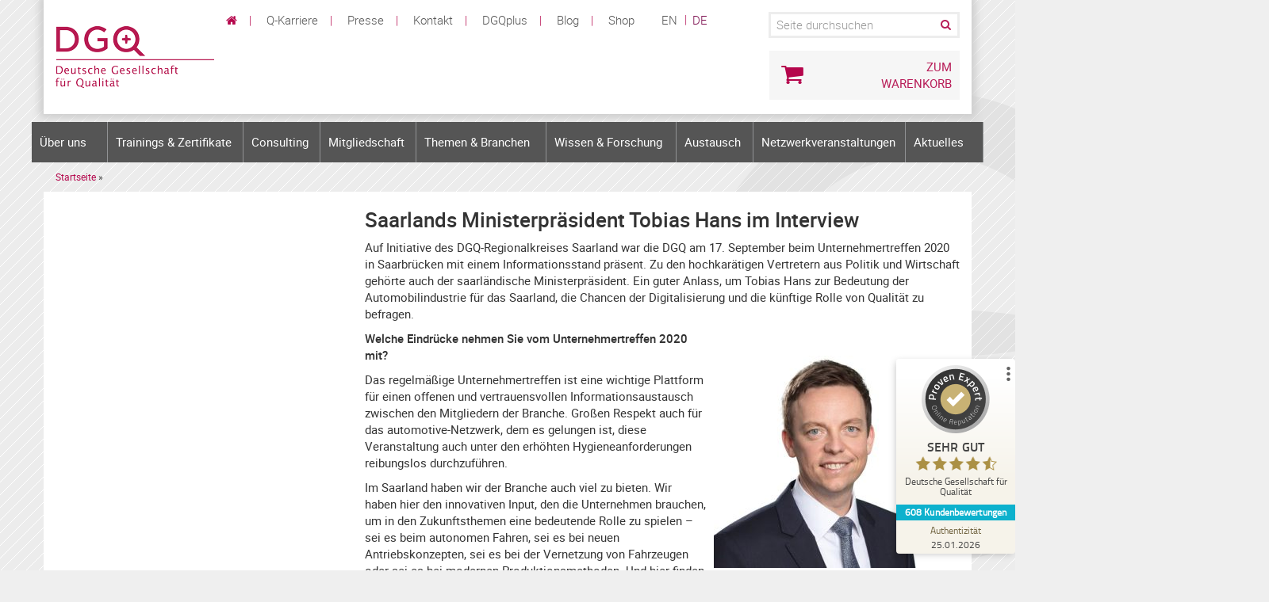

--- FILE ---
content_type: text/html; charset=UTF-8
request_url: https://www.dgq.de/tag/qualitaetsbegriff/
body_size: 23095
content:
<!DOCTYPE html>
<html class="no-js" xmlns="https://www.w3.org/1999/xhtml" lang="de" xml:lang="de">

<head>
    
<script src="https://cloud.ccm19.de/app.js?apiKey=6248fdf54fed0aa28e8157035838b325743b8fc90934910f&amp;domain=63bc2d0fa3a2f7554363e5b9" referrerpolicy="origin"></script>

    <meta name="google-site-verification" content="pxWkiAhNToKx156r8eCvmA6W3tgJJPxWipaWVvafvos" />
    <meta name="msvalidate.01" content="A7EDA9E8A9A379C70EDB54E27D2E5D89" />

            <title>Qualitätsbegriff Archive - Deutsche Gesellschaft für Qualität</title>
        
    <meta charset="utf-8">
    <meta name="viewport" content="width=device-width, initial-scale=1.0">

    
    
    <!-- Matomo Tag Manager -->
<script>
  var _mtm = window._mtm = window._mtm || [];
  _mtm.push({'mtm.startTime': (new Date().getTime()), 'event': 'mtm.Start'});
  (function() {
    var d=document, g=d.createElement('script'), s=d.getElementsByTagName('script')[0];
    g.async=true; g.src='https://omotam.dgq.de/js/container_ZbffvXEM.js'; s.parentNode.insertBefore(g,s);
  })();
</script>

<script>
  var _mtm = window._mtm = window._mtm || [];
  _mtm.push({'mtm.startTime': (new Date().getTime()), 'event': 'mtm.Start'});
  (function() {
    var d=document, g=d.createElement('script'), s=d.getElementsByTagName('script')[0];
    g.async=true; g.src='https://omotam.dgq.de/js/container_xPlK8MiT.js'; s.parentNode.insertBefore(g,s);
  })();
</script>


<!-- End Matomo Tag Manager -->


    <!--[if lt IE 10]>
	<script src="https://www.dgq.de/wp-content/themes/dgq14/js/html5shiv.js"></script>
	<script src="https://www.dgq.de/wp-content/themes/dgq14/js/respond.min.js"></script>
<![endif]-->

    <!-- BEGIN Selectivizr -->
    <!--[if (gte IE 6)&(lte IE 9)]>
	  <script type="text/javascript" src="https://www.dgq.de/wp-content/themes/dgq14/js/selectivizr-min.js"></script>
	<![endif]-->
    <!-- END Selectivizr -->

    <!-- BEGIN Modernizr -->
    <script type="text/javascript" src="https://www.dgq.de/wp-content/themes/dgq14/js/modernizr-latest.js"></script>
    <!-- END Modernizr -->

    <script type="text/javascript">
        var BugHerdConfig = {
            feedback: {
                tab_text: "Feedback senden",
                option_title_text: "Bitte wählen Sie eine Option",
                option_pin_text: "Feedback zu einem bestimmten Teil dieser Seite",
                option_site_text: "Feedback zu dieser Seite oder Website als Ganzes",
                pin_instruction_text: "Fahren Sie mit der Maus über ein Element um es auszuwählen und klicken Sie es um Feedback dazu zu senden.",
                feedback_entry_placeholder: "Schreiben Sie einen Kommentar oder beschreiben Sie das Problem.",
                feedback_email_placeholder: "Ihre E-Mail-Adresse",
                feedback_submit_text: "Feedback senden",
                confirm_success_text: "Ihr Feedback wurde gesendet.",
                confirm_loading_text: "Feedback wird gesendet.",
                confirm_close_text: "schliessen",
                confirm_error_text: "Feedback erfolgreich abgeschickt.",
                confirm_retry_text: "Neuer Versuch",
                confirm_extension_text: "Wussten Sie, dass Sie einen Screenshot mit Ihrem Fehler Report senden können?",
                confirm_extension_link_text: "So geht's.",
            }
        };
    </script>

    <meta name='robots' content='index, follow, max-image-preview:large, max-snippet:-1, max-video-preview:-1' />

	<!-- This site is optimized with the Yoast SEO Premium plugin v26.7 (Yoast SEO v26.7) - https://yoast.com/wordpress/plugins/seo/ -->
	<link rel="canonical" href="https://www.dgq.de/tag/qualitaetsbegriff/" />
	<meta property="og:locale" content="de_DE" />
	<meta property="og:type" content="article" />
	<meta property="og:title" content="Qualitätsbegriff Archive" />
	<meta property="og:url" content="https://www.dgq.de/tag/qualitaetsbegriff/" />
	<meta property="og:site_name" content="Deutsche Gesellschaft für Qualität" />
	<meta name="twitter:card" content="summary_large_image" />
	<script type="application/ld+json" class="yoast-schema-graph">{"@context":"https://schema.org","@graph":[{"@type":"CollectionPage","@id":"https://www.dgq.de/tag/qualitaetsbegriff/","url":"https://www.dgq.de/tag/qualitaetsbegriff/","name":"Qualitätsbegriff Archive - Deutsche Gesellschaft für Qualität","isPartOf":{"@id":"https://www.dgq.de/#website"},"breadcrumb":{"@id":"https://www.dgq.de/tag/qualitaetsbegriff/#breadcrumb"},"inLanguage":"de"},{"@type":"BreadcrumbList","@id":"https://www.dgq.de/tag/qualitaetsbegriff/#breadcrumb","itemListElement":[{"@type":"ListItem","position":1,"name":"Startseite","item":"https://www.dgq.de/"},{"@type":"ListItem","position":2,"name":"Qualitätsbegriff"}]},{"@type":"WebSite","@id":"https://www.dgq.de/#website","url":"https://www.dgq.de/","name":"Deutsche Gesellschaft für Qualität","description":"Deutsche Gesellschaft für Qualität","potentialAction":[{"@type":"SearchAction","target":{"@type":"EntryPoint","urlTemplate":"https://www.dgq.de/?s={search_term_string}"},"query-input":{"@type":"PropertyValueSpecification","valueRequired":true,"valueName":"search_term_string"}}],"inLanguage":"de"}]}</script>
	<!-- / Yoast SEO Premium plugin. -->


<link rel='dns-prefetch' href='//netdna.bootstrapcdn.com' />
<link rel="alternate" type="application/rss+xml" title="Deutsche Gesellschaft für Qualität &raquo; Schlagwort-Feed zu Qualitätsbegriff" href="https://www.dgq.de/tag/qualitaetsbegriff/feed/" />
<style id='wp-img-auto-sizes-contain-inline-css' type='text/css'>
img:is([sizes=auto i],[sizes^="auto," i]){contain-intrinsic-size:3000px 1500px}
/*# sourceURL=wp-img-auto-sizes-contain-inline-css */
</style>
<link rel='stylesheet' id='wp-block-library-css' href='https://www.dgq.de/wp-includes/css/dist/block-library/style.min.css?ver=6.9' type='text/css' media='all' />
<style id='global-styles-inline-css' type='text/css'>
:root{--wp--preset--aspect-ratio--square: 1;--wp--preset--aspect-ratio--4-3: 4/3;--wp--preset--aspect-ratio--3-4: 3/4;--wp--preset--aspect-ratio--3-2: 3/2;--wp--preset--aspect-ratio--2-3: 2/3;--wp--preset--aspect-ratio--16-9: 16/9;--wp--preset--aspect-ratio--9-16: 9/16;--wp--preset--color--black: #000000;--wp--preset--color--cyan-bluish-gray: #abb8c3;--wp--preset--color--white: #ffffff;--wp--preset--color--pale-pink: #f78da7;--wp--preset--color--vivid-red: #cf2e2e;--wp--preset--color--luminous-vivid-orange: #ff6900;--wp--preset--color--luminous-vivid-amber: #fcb900;--wp--preset--color--light-green-cyan: #7bdcb5;--wp--preset--color--vivid-green-cyan: #00d084;--wp--preset--color--pale-cyan-blue: #8ed1fc;--wp--preset--color--vivid-cyan-blue: #0693e3;--wp--preset--color--vivid-purple: #9b51e0;--wp--preset--gradient--vivid-cyan-blue-to-vivid-purple: linear-gradient(135deg,rgb(6,147,227) 0%,rgb(155,81,224) 100%);--wp--preset--gradient--light-green-cyan-to-vivid-green-cyan: linear-gradient(135deg,rgb(122,220,180) 0%,rgb(0,208,130) 100%);--wp--preset--gradient--luminous-vivid-amber-to-luminous-vivid-orange: linear-gradient(135deg,rgb(252,185,0) 0%,rgb(255,105,0) 100%);--wp--preset--gradient--luminous-vivid-orange-to-vivid-red: linear-gradient(135deg,rgb(255,105,0) 0%,rgb(207,46,46) 100%);--wp--preset--gradient--very-light-gray-to-cyan-bluish-gray: linear-gradient(135deg,rgb(238,238,238) 0%,rgb(169,184,195) 100%);--wp--preset--gradient--cool-to-warm-spectrum: linear-gradient(135deg,rgb(74,234,220) 0%,rgb(151,120,209) 20%,rgb(207,42,186) 40%,rgb(238,44,130) 60%,rgb(251,105,98) 80%,rgb(254,248,76) 100%);--wp--preset--gradient--blush-light-purple: linear-gradient(135deg,rgb(255,206,236) 0%,rgb(152,150,240) 100%);--wp--preset--gradient--blush-bordeaux: linear-gradient(135deg,rgb(254,205,165) 0%,rgb(254,45,45) 50%,rgb(107,0,62) 100%);--wp--preset--gradient--luminous-dusk: linear-gradient(135deg,rgb(255,203,112) 0%,rgb(199,81,192) 50%,rgb(65,88,208) 100%);--wp--preset--gradient--pale-ocean: linear-gradient(135deg,rgb(255,245,203) 0%,rgb(182,227,212) 50%,rgb(51,167,181) 100%);--wp--preset--gradient--electric-grass: linear-gradient(135deg,rgb(202,248,128) 0%,rgb(113,206,126) 100%);--wp--preset--gradient--midnight: linear-gradient(135deg,rgb(2,3,129) 0%,rgb(40,116,252) 100%);--wp--preset--font-size--small: 13px;--wp--preset--font-size--medium: 20px;--wp--preset--font-size--large: 36px;--wp--preset--font-size--x-large: 42px;--wp--preset--spacing--20: 0.44rem;--wp--preset--spacing--30: 0.67rem;--wp--preset--spacing--40: 1rem;--wp--preset--spacing--50: 1.5rem;--wp--preset--spacing--60: 2.25rem;--wp--preset--spacing--70: 3.38rem;--wp--preset--spacing--80: 5.06rem;--wp--preset--shadow--natural: 6px 6px 9px rgba(0, 0, 0, 0.2);--wp--preset--shadow--deep: 12px 12px 50px rgba(0, 0, 0, 0.4);--wp--preset--shadow--sharp: 6px 6px 0px rgba(0, 0, 0, 0.2);--wp--preset--shadow--outlined: 6px 6px 0px -3px rgb(255, 255, 255), 6px 6px rgb(0, 0, 0);--wp--preset--shadow--crisp: 6px 6px 0px rgb(0, 0, 0);}:where(.is-layout-flex){gap: 0.5em;}:where(.is-layout-grid){gap: 0.5em;}body .is-layout-flex{display: flex;}.is-layout-flex{flex-wrap: wrap;align-items: center;}.is-layout-flex > :is(*, div){margin: 0;}body .is-layout-grid{display: grid;}.is-layout-grid > :is(*, div){margin: 0;}:where(.wp-block-columns.is-layout-flex){gap: 2em;}:where(.wp-block-columns.is-layout-grid){gap: 2em;}:where(.wp-block-post-template.is-layout-flex){gap: 1.25em;}:where(.wp-block-post-template.is-layout-grid){gap: 1.25em;}.has-black-color{color: var(--wp--preset--color--black) !important;}.has-cyan-bluish-gray-color{color: var(--wp--preset--color--cyan-bluish-gray) !important;}.has-white-color{color: var(--wp--preset--color--white) !important;}.has-pale-pink-color{color: var(--wp--preset--color--pale-pink) !important;}.has-vivid-red-color{color: var(--wp--preset--color--vivid-red) !important;}.has-luminous-vivid-orange-color{color: var(--wp--preset--color--luminous-vivid-orange) !important;}.has-luminous-vivid-amber-color{color: var(--wp--preset--color--luminous-vivid-amber) !important;}.has-light-green-cyan-color{color: var(--wp--preset--color--light-green-cyan) !important;}.has-vivid-green-cyan-color{color: var(--wp--preset--color--vivid-green-cyan) !important;}.has-pale-cyan-blue-color{color: var(--wp--preset--color--pale-cyan-blue) !important;}.has-vivid-cyan-blue-color{color: var(--wp--preset--color--vivid-cyan-blue) !important;}.has-vivid-purple-color{color: var(--wp--preset--color--vivid-purple) !important;}.has-black-background-color{background-color: var(--wp--preset--color--black) !important;}.has-cyan-bluish-gray-background-color{background-color: var(--wp--preset--color--cyan-bluish-gray) !important;}.has-white-background-color{background-color: var(--wp--preset--color--white) !important;}.has-pale-pink-background-color{background-color: var(--wp--preset--color--pale-pink) !important;}.has-vivid-red-background-color{background-color: var(--wp--preset--color--vivid-red) !important;}.has-luminous-vivid-orange-background-color{background-color: var(--wp--preset--color--luminous-vivid-orange) !important;}.has-luminous-vivid-amber-background-color{background-color: var(--wp--preset--color--luminous-vivid-amber) !important;}.has-light-green-cyan-background-color{background-color: var(--wp--preset--color--light-green-cyan) !important;}.has-vivid-green-cyan-background-color{background-color: var(--wp--preset--color--vivid-green-cyan) !important;}.has-pale-cyan-blue-background-color{background-color: var(--wp--preset--color--pale-cyan-blue) !important;}.has-vivid-cyan-blue-background-color{background-color: var(--wp--preset--color--vivid-cyan-blue) !important;}.has-vivid-purple-background-color{background-color: var(--wp--preset--color--vivid-purple) !important;}.has-black-border-color{border-color: var(--wp--preset--color--black) !important;}.has-cyan-bluish-gray-border-color{border-color: var(--wp--preset--color--cyan-bluish-gray) !important;}.has-white-border-color{border-color: var(--wp--preset--color--white) !important;}.has-pale-pink-border-color{border-color: var(--wp--preset--color--pale-pink) !important;}.has-vivid-red-border-color{border-color: var(--wp--preset--color--vivid-red) !important;}.has-luminous-vivid-orange-border-color{border-color: var(--wp--preset--color--luminous-vivid-orange) !important;}.has-luminous-vivid-amber-border-color{border-color: var(--wp--preset--color--luminous-vivid-amber) !important;}.has-light-green-cyan-border-color{border-color: var(--wp--preset--color--light-green-cyan) !important;}.has-vivid-green-cyan-border-color{border-color: var(--wp--preset--color--vivid-green-cyan) !important;}.has-pale-cyan-blue-border-color{border-color: var(--wp--preset--color--pale-cyan-blue) !important;}.has-vivid-cyan-blue-border-color{border-color: var(--wp--preset--color--vivid-cyan-blue) !important;}.has-vivid-purple-border-color{border-color: var(--wp--preset--color--vivid-purple) !important;}.has-vivid-cyan-blue-to-vivid-purple-gradient-background{background: var(--wp--preset--gradient--vivid-cyan-blue-to-vivid-purple) !important;}.has-light-green-cyan-to-vivid-green-cyan-gradient-background{background: var(--wp--preset--gradient--light-green-cyan-to-vivid-green-cyan) !important;}.has-luminous-vivid-amber-to-luminous-vivid-orange-gradient-background{background: var(--wp--preset--gradient--luminous-vivid-amber-to-luminous-vivid-orange) !important;}.has-luminous-vivid-orange-to-vivid-red-gradient-background{background: var(--wp--preset--gradient--luminous-vivid-orange-to-vivid-red) !important;}.has-very-light-gray-to-cyan-bluish-gray-gradient-background{background: var(--wp--preset--gradient--very-light-gray-to-cyan-bluish-gray) !important;}.has-cool-to-warm-spectrum-gradient-background{background: var(--wp--preset--gradient--cool-to-warm-spectrum) !important;}.has-blush-light-purple-gradient-background{background: var(--wp--preset--gradient--blush-light-purple) !important;}.has-blush-bordeaux-gradient-background{background: var(--wp--preset--gradient--blush-bordeaux) !important;}.has-luminous-dusk-gradient-background{background: var(--wp--preset--gradient--luminous-dusk) !important;}.has-pale-ocean-gradient-background{background: var(--wp--preset--gradient--pale-ocean) !important;}.has-electric-grass-gradient-background{background: var(--wp--preset--gradient--electric-grass) !important;}.has-midnight-gradient-background{background: var(--wp--preset--gradient--midnight) !important;}.has-small-font-size{font-size: var(--wp--preset--font-size--small) !important;}.has-medium-font-size{font-size: var(--wp--preset--font-size--medium) !important;}.has-large-font-size{font-size: var(--wp--preset--font-size--large) !important;}.has-x-large-font-size{font-size: var(--wp--preset--font-size--x-large) !important;}
/*# sourceURL=global-styles-inline-css */
</style>

<style id='classic-theme-styles-inline-css' type='text/css'>
/*! This file is auto-generated */
.wp-block-button__link{color:#fff;background-color:#32373c;border-radius:9999px;box-shadow:none;text-decoration:none;padding:calc(.667em + 2px) calc(1.333em + 2px);font-size:1.125em}.wp-block-file__button{background:#32373c;color:#fff;text-decoration:none}
/*# sourceURL=/wp-includes/css/classic-themes.min.css */
</style>
<link rel='stylesheet' id='crellyslider.min-css' href='https://www.dgq.de/wp-content/plugins/crelly-slider/css/crellyslider.min.css?ver=1.4.7' type='text/css' media='all' />
<link rel='stylesheet' id='wp-pagenavi-css' href='https://www.dgq.de/wp-content/plugins/wp-pagenavi/pagenavi-css.css?ver=2.70' type='text/css' media='all' />
<link rel='stylesheet' id='widgetopts-styles-css' href='https://www.dgq.de/wp-content/plugins/widget-options/assets/css/widget-options.css?ver=4.1.3' type='text/css' media='all' />
<link rel='stylesheet' id='overriding-styles-css' href='https://www.dgq.de/wp-content/themes/dgq14/custom.css?ver=1.1' type='text/css' media='all' />
<link rel='stylesheet' id='bootstrap-css' href='https://www.dgq.de/wp-content/themes/dgq14/bootstrap.min.css?ver=6.9' type='text/css' media='all' />
<link rel='stylesheet' id='main-css' href='https://www.dgq.de/wp-content/themes/dgq14/style.css?ver=201809132' type='text/css' media='all' />
<link rel='stylesheet' id='extended-css' href='https://www.dgq.de/wp-content/themes/dgq14/css/styles.css?ver=20181113' type='text/css' media='all' />
<link rel='stylesheet' id='fontawsome-css' href='//netdna.bootstrapcdn.com/font-awesome/4.1.0/css/font-awesome.min.css?ver=6.9' type='text/css' media='all' />
<link rel='stylesheet' id='print-css' href='https://www.dgq.de/wp-content/themes/dgq14/print.css?ver=1.0' type='text/css' media='print' />
<link rel='stylesheet' id='schema-css' href='https://www.dgq.de/wp-content/themes/dgq14/css/schemata.css?ver=6.9' type='text/css' media='all' />
<link rel='stylesheet' id='dgq-accessible-menu-css' href='https://www.dgq.de/wp-content/plugins/dgq-accessible-menu/assets/css/dgq-accessible-menu.css?ver=1.0.1' type='text/css' media='all' />
<link rel='stylesheet' id='dgq-bs-compat-style-css' href='https://www.dgq.de/wp-content/uploads/dgq-bs-compat/dgq-bs-compat-1.8.23.css?ver=1.8.23' type='text/css' media='all' />
<style id='wp-block-button-inline-css' type='text/css'>
.wp-block-button__link{align-content:center;box-sizing:border-box;cursor:pointer;display:inline-block;height:100%;text-align:center;word-break:break-word}.wp-block-button__link.aligncenter{text-align:center}.wp-block-button__link.alignright{text-align:right}:where(.wp-block-button__link){border-radius:9999px;box-shadow:none;padding:calc(.667em + 2px) calc(1.333em + 2px);text-decoration:none}.wp-block-button[style*=text-decoration] .wp-block-button__link{text-decoration:inherit}.wp-block-buttons>.wp-block-button.has-custom-width{max-width:none}.wp-block-buttons>.wp-block-button.has-custom-width .wp-block-button__link{width:100%}.wp-block-buttons>.wp-block-button.has-custom-font-size .wp-block-button__link{font-size:inherit}.wp-block-buttons>.wp-block-button.wp-block-button__width-25{width:calc(25% - var(--wp--style--block-gap, .5em)*.75)}.wp-block-buttons>.wp-block-button.wp-block-button__width-50{width:calc(50% - var(--wp--style--block-gap, .5em)*.5)}.wp-block-buttons>.wp-block-button.wp-block-button__width-75{width:calc(75% - var(--wp--style--block-gap, .5em)*.25)}.wp-block-buttons>.wp-block-button.wp-block-button__width-100{flex-basis:100%;width:100%}.wp-block-buttons.is-vertical>.wp-block-button.wp-block-button__width-25{width:25%}.wp-block-buttons.is-vertical>.wp-block-button.wp-block-button__width-50{width:50%}.wp-block-buttons.is-vertical>.wp-block-button.wp-block-button__width-75{width:75%}.wp-block-button.is-style-squared,.wp-block-button__link.wp-block-button.is-style-squared{border-radius:0}.wp-block-button.no-border-radius,.wp-block-button__link.no-border-radius{border-radius:0!important}:root :where(.wp-block-button .wp-block-button__link.is-style-outline),:root :where(.wp-block-button.is-style-outline>.wp-block-button__link){border:2px solid;padding:.667em 1.333em}:root :where(.wp-block-button .wp-block-button__link.is-style-outline:not(.has-text-color)),:root :where(.wp-block-button.is-style-outline>.wp-block-button__link:not(.has-text-color)){color:currentColor}:root :where(.wp-block-button .wp-block-button__link.is-style-outline:not(.has-background)),:root :where(.wp-block-button.is-style-outline>.wp-block-button__link:not(.has-background)){background-color:initial;background-image:none}
/*# sourceURL=https://www.dgq.de/wp-includes/blocks/button/style.min.css */
</style>
<style id='wp-block-search-inline-css' type='text/css'>
.wp-block-search__button{margin-left:10px;word-break:normal}.wp-block-search__button.has-icon{line-height:0}.wp-block-search__button svg{height:1.25em;min-height:24px;min-width:24px;width:1.25em;fill:currentColor;vertical-align:text-bottom}:where(.wp-block-search__button){border:1px solid #ccc;padding:6px 10px}.wp-block-search__inside-wrapper{display:flex;flex:auto;flex-wrap:nowrap;max-width:100%}.wp-block-search__label{width:100%}.wp-block-search.wp-block-search__button-only .wp-block-search__button{box-sizing:border-box;display:flex;flex-shrink:0;justify-content:center;margin-left:0;max-width:100%}.wp-block-search.wp-block-search__button-only .wp-block-search__inside-wrapper{min-width:0!important;transition-property:width}.wp-block-search.wp-block-search__button-only .wp-block-search__input{flex-basis:100%;transition-duration:.3s}.wp-block-search.wp-block-search__button-only.wp-block-search__searchfield-hidden,.wp-block-search.wp-block-search__button-only.wp-block-search__searchfield-hidden .wp-block-search__inside-wrapper{overflow:hidden}.wp-block-search.wp-block-search__button-only.wp-block-search__searchfield-hidden .wp-block-search__input{border-left-width:0!important;border-right-width:0!important;flex-basis:0;flex-grow:0;margin:0;min-width:0!important;padding-left:0!important;padding-right:0!important;width:0!important}:where(.wp-block-search__input){appearance:none;border:1px solid #949494;flex-grow:1;font-family:inherit;font-size:inherit;font-style:inherit;font-weight:inherit;letter-spacing:inherit;line-height:inherit;margin-left:0;margin-right:0;min-width:3rem;padding:8px;text-decoration:unset!important;text-transform:inherit}:where(.wp-block-search__button-inside .wp-block-search__inside-wrapper){background-color:#fff;border:1px solid #949494;box-sizing:border-box;padding:4px}:where(.wp-block-search__button-inside .wp-block-search__inside-wrapper) .wp-block-search__input{border:none;border-radius:0;padding:0 4px}:where(.wp-block-search__button-inside .wp-block-search__inside-wrapper) .wp-block-search__input:focus{outline:none}:where(.wp-block-search__button-inside .wp-block-search__inside-wrapper) :where(.wp-block-search__button){padding:4px 8px}.wp-block-search.aligncenter .wp-block-search__inside-wrapper{margin:auto}.wp-block[data-align=right] .wp-block-search.wp-block-search__button-only .wp-block-search__inside-wrapper{float:right}
/*# sourceURL=https://www.dgq.de/wp-includes/blocks/search/style.min.css */
</style>
<link rel='stylesheet' id='site-reviews-css' href='https://www.dgq.de/wp-content/plugins/site-reviews/assets/styles/default.css?ver=7.2.13' type='text/css' media='all' />
<style id='site-reviews-inline-css' type='text/css'>
:root{--glsr-star-empty:url(https://www.dgq.de/wp-content/plugins/site-reviews/assets/images/stars/default/star-empty.svg);--glsr-star-error:url(https://www.dgq.de/wp-content/plugins/site-reviews/assets/images/stars/default/star-error.svg);--glsr-star-full:url(https://www.dgq.de/wp-content/plugins/site-reviews/assets/images/stars/default/star-full.svg);--glsr-star-half:url(https://www.dgq.de/wp-content/plugins/site-reviews/assets/images/stars/default/star-half.svg)}

/*# sourceURL=site-reviews-inline-css */
</style>
<script>var jquery_placeholder_url = 'https://www.dgq.de/wp-content/plugins/gravity-forms-placeholders/jquery.placeholder-1.0.1.js';</script><script type="text/javascript" src="https://www.dgq.de/wp-includes/js/jquery/jquery.min.js?ver=3.7.1" id="jquery-core-js"></script>
<script type="text/javascript" src="https://www.dgq.de/wp-includes/js/jquery/jquery-migrate.min.js?ver=3.4.1" id="jquery-migrate-js"></script>
<script type="text/javascript" src="https://www.dgq.de/wp-includes/js/jquery/ui/core.min.js?ver=1.13.3" id="jquery-ui-core-js"></script>
<script type="text/javascript" src="https://www.dgq.de/wp-content/plugins/crelly-slider/js/jquery.crellyslider.min.js?ver=1.4.7" id="jquery.crellyslider.min-js"></script>
<script type="text/javascript" src="https://www.dgq.de/wp-content/plugins/stop-user-enumeration/frontend/js/frontend.js?ver=1.7.7" id="stop-user-enumeration-js" defer="defer" data-wp-strategy="defer"></script>
<script type="text/javascript" src="https://www.dgq.de/wp-content/plugins/gravity-forms-placeholders/gf.placeholders.js?ver=1.0" id="_gf_placeholders-js"></script>
<link rel="https://api.w.org/" href="https://www.dgq.de/wp-json/" /><link rel="alternate" title="JSON" type="application/json" href="https://www.dgq.de/wp-json/wp/v2/tags/12207" /><link rel="EditURI" type="application/rsd+xml" title="RSD" href="https://www.dgq.de/xmlrpc.php?rsd" />

<link rel="alternate" type="application/rss+xml" title="Podcast RSS-Feed" href="https://www.dgq.de/feed/podcast" />

<meta name="tec-api-version" content="v1"><meta name="tec-api-origin" content="https://www.dgq.de"><link rel="alternate" href="https://www.dgq.de/wp-json/tribe/events/v1/events/?tags=qualitaetsbegriff" /><meta name="redi-version" content="1.2.7" /><link rel="icon" href="https://www.dgq.de/wp-content/uploads/2017/01/cropped-WEB_Aufzaehlungszeichen_Lupe-32x32.jpg" sizes="32x32" />
<link rel="icon" href="https://www.dgq.de/wp-content/uploads/2017/01/cropped-WEB_Aufzaehlungszeichen_Lupe-192x192.jpg" sizes="192x192" />
<link rel="apple-touch-icon" href="https://www.dgq.de/wp-content/uploads/2017/01/cropped-WEB_Aufzaehlungszeichen_Lupe-180x180.jpg" />
<meta name="msapplication-TileImage" content="https://www.dgq.de/wp-content/uploads/2017/01/cropped-WEB_Aufzaehlungszeichen_Lupe-270x270.jpg" />
<style id='dgq-bs-compat-head-fallback'>
.nav.nav-tabs{border-bottom:1px solid #ddd;display:flex;flex-wrap:wrap;gap:4px}.nav.nav-tabs li{list-style:none;margin:0}.nav.nav-tabs a{display:block;padding:8px 14px;border:1px solid transparent;border-radius:4px 4px 0 0;text-decoration:none;color:inherit;color:#b81d58}.nav.nav-tabs li.active a{background:#f6f6f6;border:1px solid #ddd;border-bottom-color:#fff;font-weight:600}.tab-content>.tab-pane{display:none}.tab-content>.tab-pane.active{display:block}</style>
<script id='dgq-bs-compat-head-tabs'>
(function(){function act(a){var h=(a.getAttribute('href')||'').split('#').pop();if(!h)return;h='#'+h;var c=a.closest('.tubtabs');var tc=(c&&c.querySelector('.tab-content'))||document.querySelector('.tab-content');if(!tc)return;tc.querySelectorAll('.tab-pane').forEach(function(p){p.classList.remove('active');p.classList.add('fade');p.style.display='none';});var t=(c?c.querySelector(h):null)||document.querySelector(h);if(t){t.classList.add('active');t.classList.remove('fade');t.style.display='block';}var nav=a.closest('.nav-tabs');if(nav){nav.querySelectorAll('li.active').forEach(function(li){li.classList.remove('active');});var li=a.closest('li');if(li)li.classList.add('active');}}document.addEventListener('click',function(e){var a=e.target.closest('a[data-toggle="tab"]');if(!a)return; e.preventDefault(); act(a); history.replaceState&&history.replaceState(null,'',a.hash||a.getAttribute('href'));},true);document.addEventListener('DOMContentLoaded',function(){if(location.hash){var sel='a[data-toggle="tab"][href$="'+location.hash+'"],a[data-toggle="tab"][href="'+location.hash+'"]';var a=document.querySelector(sel);if(a){act(a);return;}}document.querySelectorAll('.tubtabs').forEach(function(b){var a=b.querySelector('.nav-tabs li.active a[data-toggle="tab"]')||b.querySelector('.nav-tabs a[data-toggle="tab"]');if(a)act(a);});});})();</script>
<script id='dgq-bs-compat-collapse'>
(function(){document.addEventListener('DOMContentLoaded',function(){var toggles=document.querySelectorAll('[data-toggle=collapse]');toggles.forEach(function(toggle){toggle.addEventListener('click',function(e){e.preventDefault();var targetSelector=toggle.getAttribute('href');if(!targetSelector)return;var hashIndex=targetSelector.indexOf('#');if(hashIndex===-1)return;targetSelector=targetSelector.slice(hashIndex);var target=document.querySelector(targetSelector);if(!target)return;var parentSelector=toggle.getAttribute('data-parent');if(parentSelector){var parent=document.querySelector(parentSelector);if(parent){var openPanels=parent.querySelectorAll('.panel-collapse.show');openPanels.forEach(function(panel){if(panel!==target){panel.classList.remove('show');panel.style.display='none';}});}}if(target.classList.contains('show')){target.classList.remove('show');target.style.display='none';}else{target.classList.add('show');target.style.display='block';}if(history.replaceState){history.replaceState(null,'',window.location.pathname+window.location.search);}},true);});});})();</script>


<link rel='stylesheet' id='so-css-dgq14-css' href='https://www.dgq.de/wp-content/uploads/so-css/so-css-dgq14.css?ver=1763993190' type='text/css' media='all' />
</head>

<body class="archive tag tag-qualitaetsbegriff tag-12207 wp-theme-dgq14 tribe-no-js">

<div id="mobile-nav" class="clearfix container">
    <nav>
        <ul id="menu-hauptnavigation" class="menu"><li id="menu-item-4626" class="acht menu-item menu-item-type-post_type menu-item-object-page menu-item-has-children menu-item-4626"><a href="https://www.dgq.de/ueber-uns/">Über uns</a>
<ul class="sub-menu">
	<li id="menu-item-94" class="menu-item menu-item-type-post_type menu-item-object-page menu-item-94"><a href="https://www.dgq.de/corporate/verein/">DGQ e.V.</a></li>
	<li id="menu-item-17543" class="menu-item menu-item-type-custom menu-item-object-custom menu-item-17543"><a href="https://www.dgq.de/corporate/weiterbildung">DGQ Weiterbildung</a></li>
	<li id="menu-item-92" class="menu-item menu-item-type-post_type menu-item-object-page menu-item-92"><a href="https://www.dgq.de/corporate/personenzertifizierung/">DGQ Personenzertifizierung</a></li>
	<li id="menu-item-90" class="menu-item menu-item-type-post_type menu-item-object-page menu-item-90"><a href="https://www.dgq.de/corporate/fqs/">DGQ Forschung – FQS e.V.</a></li>
	<li id="menu-item-89" class="menu-item menu-item-type-post_type menu-item-object-page menu-item-89"><a href="https://www.dgq.de/corporate/service-gmbh/">DGQ Service GmbH</a></li>
	<li id="menu-item-21748" class="menu-item menu-item-type-post_type menu-item-object-page menu-item-21748"><a href="https://www.dgq.de/corporate/kundenstimmen/">Kundenstimmen</a></li>
	<li id="menu-item-96" class="menu-item menu-item-type-post_type menu-item-object-page menu-item-96"><a href="https://www.dgq.de/corporate/karriere/">DGQ-Jobs</a></li>
	<li id="menu-item-4599" class="menu-item menu-item-type-post_type menu-item-object-page menu-item-4599"><a href="https://www.dgq.de/aktuelles/presse/">Presse</a></li>
</ul>
</li>
<li id="menu-item-9339" class="fuenfzehn menu-item menu-item-type-custom menu-item-object-custom menu-item-has-children menu-item-9339"><a href="https://shop.dgq.de">Trainings &#038; Zertifikate</a>
<ul class="sub-menu">
	<li id="menu-item-9340" class="menu-item menu-item-type-custom menu-item-object-custom menu-item-9340"><a href="https://shop.dgq.de">Alle Trainings &#038; Zertifikate</a></li>
	<li id="menu-item-4658" class="menu-item menu-item-type-post_type menu-item-object-page menu-item-4658"><a href="https://www.dgq.de/corporate/weiterbildung/inhouse/">Inhouse-Training</a></li>
	<li id="menu-item-21749" class="menu-item menu-item-type-post_type menu-item-object-page menu-item-21749"><a href="https://www.dgq.de/corporate/kundenstimmen/">Kundenstimmen</a></li>
	<li id="menu-item-11450" class="menu-item menu-item-type-custom menu-item-object-custom menu-item-11450"><a href="https://shop.dgq.de/themen/e-learning">E-Learning und Webinare</a></li>
	<li id="menu-item-48854" class="menu-item menu-item-type-post_type menu-item-object-page menu-item-48854"><a href="https://www.dgq.de/english-trainings/">English Trainings</a></li>
	<li id="menu-item-11303" class="menu-item menu-item-type-custom menu-item-object-custom menu-item-11303"><a href="https://www.dgq.de/consulting/">Beratung</a></li>
	<li id="menu-item-44564" class="menu-item menu-item-type-post_type menu-item-object-page menu-item-44564"><a href="https://www.dgq.de/berufsbilder/">Berufsbilder</a></li>
	<li id="menu-item-8198" class="menu-item menu-item-type-post_type menu-item-object-page menu-item-8198"><a href="https://www.dgq.de/weiterbildung-themen/rezertifizierung-fuer-auditoren/">Zertifikat verlängern (Rezertifizierung)</a></li>
	<li id="menu-item-6854" class="menu-item menu-item-type-post_type menu-item-object-page menu-item-6854"><a href="https://www.dgq.de/corporate/weiterbildung/gefoerderte-weiterbildung-bildungsurlaub/">Geförderte Weiterbildung &amp; Bildungsurlaub</a></li>
</ul>
</li>
<li id="menu-item-24381" class="acht menu-item menu-item-type-post_type menu-item-object-page menu-item-has-children menu-item-24381"><a href="https://www.dgq.de/consulting-und-coaching/">Consulting</a>
<ul class="sub-menu">
	<li id="menu-item-24383" class="menu-item menu-item-type-post_type menu-item-object-page menu-item-24383"><a href="https://www.dgq.de/consulting-und-coaching/beratung/">Consulting und Coaching</a></li>
	<li id="menu-item-24382" class="menu-item menu-item-type-post_type menu-item-object-page menu-item-24382"><a href="https://www.dgq.de/consulting-und-coaching/consulting-qualitaetsmanagement-case-studies/">Case Studies</a></li>
	<li id="menu-item-24385" class="menu-item menu-item-type-post_type menu-item-object-page menu-item-24385"><a href="https://www.dgq.de/consulting-und-coaching/inhouse-und-coaching-qualitaetsmanagement-quick-check-formulare/">Quick Check</a></li>
	<li id="menu-item-24384" class="menu-item menu-item-type-post_type menu-item-object-page menu-item-24384"><a href="https://www.dgq.de/consulting-und-coaching/kundenbewertungen/">Kundenbewertungen unserer Firmenkunden</a></li>
</ul>
</li>
<li id="menu-item-6261" class="zehn menu-item menu-item-type-post_type menu-item-object-page menu-item-has-children menu-item-6261"><a href="https://www.dgq.de/corporate/verein/mitgliedschaft/">Mitgliedschaft</a>
<ul class="sub-menu">
	<li id="menu-item-23350" class="menu-item menu-item-type-custom menu-item-object-custom menu-item-23350"><a href="https://aktuell.dgq.de/dgq-mitgliedschaft/">Mitglied werden</a></li>
</ul>
</li>
<li id="menu-item-99" class="dreizehnkommafuenf submenuezweispaltig menu-item menu-item-type-post_type menu-item-object-page menu-item-has-children menu-item-99"><a href="https://www.dgq.de/themen/">Themen &amp; Branchen</a>
<ul class="sub-menu">
	<li id="menu-item-23567" class="menu-item menu-item-type-post_type menu-item-object-page menu-item-23567"><a href="https://www.dgq.de/themen/audit-iso-9001/">Audit</a></li>
	<li id="menu-item-47485" class="menu-item menu-item-type-post_type menu-item-object-page menu-item-47485"><a href="https://www.dgq.de/themen/normung/">Normung</a></li>
	<li id="menu-item-51693" class="menu-item menu-item-type-post_type menu-item-object-page menu-item-51693"><a href="https://www.dgq.de/nachhaltigkeit/">Nachhaltigkeit</a></li>
	<li id="menu-item-52132" class="menu-item menu-item-type-post_type menu-item-object-page menu-item-52132"><a href="https://www.dgq.de/managementsysteme/">Managementsysteme</a></li>
	<li id="menu-item-52133" class="menu-item menu-item-type-post_type menu-item-object-page menu-item-52133"><a href="https://www.dgq.de/organisationsentwicklung/">Organisationsentwicklung</a></li>
	<li id="menu-item-23570" class="menu-item menu-item-type-post_type menu-item-object-page menu-item-23570"><a href="https://www.dgq.de/themen/qualitaetssicherung-im-wandel/">Qualitätssicherung</a></li>
	<li id="menu-item-30006" class="menu-item menu-item-type-custom menu-item-object-custom menu-item-30006"><a href="https://www.dgq.de/themen/">Übersicht aller Themen</a></li>
</ul>
</li>
<li id="menu-item-6248" class="dreizehnkommafuenf menu-item menu-item-type-post_type menu-item-object-page menu-item-has-children menu-item-6248"><a href="https://www.dgq.de/wissen/">Wissen &#038; Forschung</a>
<ul class="sub-menu">
	<li id="menu-item-9517" class="menu-item menu-item-type-post_type menu-item-object-page menu-item-9517"><a href="https://www.dgq.de/wissen/literatur/">Literatur</a></li>
	<li id="menu-item-26804" class="menu-item menu-item-type-post_type menu-item-object-page menu-item-26804"><a href="https://www.dgq.de/publikationen/">Publikationen</a></li>
	<li id="menu-item-17233" class="menu-item menu-item-type-post_type menu-item-object-page menu-item-17233"><a href="https://www.dgq.de/wissen/zeitschrift-qz-qualitaet-und-zuverlaessigkeit/">QZ – Zeitschrift für Qualitätsmanagement</a></li>
	<li id="menu-item-15075" class="menu-item menu-item-type-taxonomy menu-item-object-category menu-item-15075"><a href="https://www.dgq.de/fachbeitraege/">Fachbeiträge</a></li>
	<li id="menu-item-6245" class="menu-item menu-item-type-post_type menu-item-object-page menu-item-6245"><a href="https://www.dgq.de/corporate/fqs/">Forschung &#8211; FQS e.V.</a></li>
</ul>
</li>
<li id="menu-item-16616" class="acht menu-item menu-item-type-post_type menu-item-object-page menu-item-has-children menu-item-16616"><a href="https://www.dgq.de/erfahrungsaustausch/">Austausch</a>
<ul class="sub-menu">
	<li id="menu-item-16627" class="menu-item menu-item-type-post_type menu-item-object-page menu-item-16627"><a href="https://www.dgq.de/erfahrungsaustausch/veranstaltungen/">Veranstaltungen</a></li>
	<li id="menu-item-16619" class="menu-item menu-item-type-post_type menu-item-object-page menu-item-16619"><a href="https://www.dgq.de/corporate/verein/regionalkreise/">Regionalkreise</a></li>
	<li id="menu-item-16617" class="menu-item menu-item-type-post_type menu-item-object-page menu-item-16617"><a href="https://www.dgq.de/corporate/verein/fachkreise/">Fachkreise</a></li>
	<li id="menu-item-53714" class="menu-item menu-item-type-post_type menu-item-object-page menu-item-53714"><a href="https://www.dgq.de/erfahrungsaustausch/qm-youngsters/">QM-Youngsters</a></li>
	<li id="menu-item-16620" class="menu-item menu-item-type-custom menu-item-object-custom menu-item-16620"><a href="https://www.dgqplus.de/users/sign_in">DGQplus</a></li>
	<li id="menu-item-10765" class="menu-item menu-item-type-custom menu-item-object-custom menu-item-10765"><a href="https://qualitaetstag.dgq.de/">DGQ-Qualitätstag</a></li>
</ul>
</li>
<li id="menu-item-41846" class="vierzehnkommafuenf menu-item menu-item-type-custom menu-item-object-custom menu-item-41846"><a href="https://www.dgq.de/events/liste/">Netzwerkveranstaltungen</a></li>
<li id="menu-item-182" class="acht submenuerechts menu-item menu-item-type-post_type menu-item-object-page menu-item-has-children menu-item-182"><a href="https://www.dgq.de/aktuelles/">Aktuelles</a>
<ul class="sub-menu">
	<li id="menu-item-15046" class="menu-item menu-item-type-taxonomy menu-item-object-category menu-item-15046"><a href="https://www.dgq.de/aktuelles/news/">News</a></li>
	<li id="menu-item-183" class="menu-item menu-item-type-post_type menu-item-object-page menu-item-183"><a href="https://www.dgq.de/aktuelles/newsletter/">DGQ-Newsletter</a></li>
	<li id="menu-item-15047" class="menu-item menu-item-type-taxonomy menu-item-object-category menu-item-15047"><a href="https://www.dgq.de/aktuelles/presse/">Pressemeldungen</a></li>
	<li id="menu-item-36023" class="menu-item menu-item-type-post_type menu-item-object-page menu-item-36023"><a href="https://www.dgq.de/aktuelles/offene-stellen-im-qualitaetsmanagement/">Q-Karriere</a></li>
	<li id="menu-item-14478" class="menu-item menu-item-type-post_type menu-item-object-page menu-item-14478"><a href="https://www.dgq.de/aktuelles/dgq-blog/">Blog</a></li>
	<li id="menu-item-32209" class="menu-item menu-item-type-custom menu-item-object-custom menu-item-32209"><a href="https://www.dgq.de/dgq-podcasts/">Podcast</a></li>
</ul>
</li>
</ul>    </nav>
    <div id="mobile-nav-bar" class="clearfix">
        <a id="button-open"  href="#mobile-nav"></a>
        <a id="button-close" href="#top"></a> Menü
    </div>
</div>

<div id="header" class="container header">
    <img src="/wp-content/themes/dgq14/images/q_background.png" style="z-index: -1; position: absolute; right: -400px; right: -25em; top: 100px;" class="hidden-sm hidden-xs" alt="Hintergrund DGQ" />

    <div class="row">
        <div class="cLogo">
            <a href="/" title="DGQ Startseite"><img src="https://www.dgq.de/wp-content/themes/dgq14/images/dgq_logo.png" alt="DGQ Logo" title="Deutsche Gesellschaft für Qualität" /></a>
        </div>

        <div id="metanav" class="">
            <ul>
                <li><a href="/"><i class="fa fa-home"></i></a></li><li class="cd-color">|</li>
                <li><a href="/aktuelles/offene-stellen-im-qualitaetsmanagement/">Q-Karriere</a></li><li class="cd-color">|</li>
                <li><a href="/aktuelles/presse/">Presse</a></li><li class="cd-color">|</li>
                <li><a href="/service/">Kontakt</a></li><li class="cd-color">|</li>
                <li><a href="https://www.dgqplus.de/users/sign_in" target="_blank">DGQplus</a></li><li class="cd-color">|</li>
                <li><a href="https://blog.dgq.de" target="_blank">Blog</a></li><li class="cd-color">|</li>
                <li><a href="https://shop.dgq.de/" target="_blank">Shop</a></li>
            </ul>
            <ul id="menu-sprachwechsler" class="language"><li id="menu-item-17566" class="blog-id-2 mlp-language-nav-item menu-item menu-item-type-language menu-item-object-mlp_language menu-item-17566"><a rel="alternate" href="https://www.dgq.de/en/?noredirect=en_US">EN</a></li>
<li id="menu-item-17565" class="blog-id-1 mlp-language-nav-item menu-item menu-item-type-language menu-item-object-mlp_language mlp-current-language-item menu-item-17565"><a rel="alternate" href="https://www.dgq.de/">DE</a></li>
</ul>        </div>

        <div id="search" class="">
            <form role="search" method="get" id="searchform" class="form-inline" action="https://www.dgq.de/tag/qualitaetsbegriff/">
                <div class="form-group">
                    <div class="input-group">
                        <style>
                            .visually-hidden {
                                position: absolute !important;
                                width: 1px; height: 1px;
                                padding: 0; margin: -1px;
                                overflow: hidden;
                                clip: rect(0,0,0,0);
                                white-space: nowrap;
                                border: 0;
                            }
                        </style>
                        <label for="s" class="visually-hidden">Suche</label>
                        <input type="text" value="" name="s" id="s" class="form-control" placeholder="Seite durchsuchen"/>
                        <span class="input-group-btn">
								<button class="btn btn-default" type="submit" id="searchsubmit" name="submit" value="Suchen" /><i class="fa fa-search"></i></button>
							</span>
                    </div><!-- /input-group -->
                </div><!-- /form-group -->
            </form>
        </div><!-- /search -->

        <div class="cShoppingBag col-lg-6 col-sm-6 col-xs-12">
            <div class="cart pull-right">
                <div class="fa fa-2x fa-shopping-cart pull-left"></div>
                <div class="cart-title text-right">
                    <a href="https://shop.dgq.de/shopping_cart_items">Zum</br> Warenkorb</a>
                </div>
            </div>
        </div>

    </div>
</div>
<div id="main-nav" class="container">
    <div id="navigationsleiste" class="row">
        <ul id="menu-hauptnavigation-1" class="menu"><li class="acht menu-item menu-item-type-post_type menu-item-object-page menu-item-has-children menu-item-4626"><a href="https://www.dgq.de/ueber-uns/">Über uns</a>
<ul class="sub-menu">
	<li class="menu-item menu-item-type-post_type menu-item-object-page menu-item-94"><a href="https://www.dgq.de/corporate/verein/">DGQ e.V.</a></li>
	<li class="menu-item menu-item-type-custom menu-item-object-custom menu-item-17543"><a href="https://www.dgq.de/corporate/weiterbildung">DGQ Weiterbildung</a></li>
	<li class="menu-item menu-item-type-post_type menu-item-object-page menu-item-92"><a href="https://www.dgq.de/corporate/personenzertifizierung/">DGQ Personenzertifizierung</a></li>
	<li class="menu-item menu-item-type-post_type menu-item-object-page menu-item-90"><a href="https://www.dgq.de/corporate/fqs/">DGQ Forschung – FQS e.V.</a></li>
	<li class="menu-item menu-item-type-post_type menu-item-object-page menu-item-89"><a href="https://www.dgq.de/corporate/service-gmbh/">DGQ Service GmbH</a></li>
	<li class="menu-item menu-item-type-post_type menu-item-object-page menu-item-21748"><a href="https://www.dgq.de/corporate/kundenstimmen/">Kundenstimmen</a></li>
	<li class="menu-item menu-item-type-post_type menu-item-object-page menu-item-96"><a href="https://www.dgq.de/corporate/karriere/">DGQ-Jobs</a></li>
	<li class="menu-item menu-item-type-post_type menu-item-object-page menu-item-4599"><a href="https://www.dgq.de/aktuelles/presse/">Presse</a></li>
</ul>
</li>
<li class="fuenfzehn menu-item menu-item-type-custom menu-item-object-custom menu-item-has-children menu-item-9339"><a href="https://shop.dgq.de">Trainings &#038; Zertifikate</a>
<ul class="sub-menu">
	<li class="menu-item menu-item-type-custom menu-item-object-custom menu-item-9340"><a href="https://shop.dgq.de">Alle Trainings &#038; Zertifikate</a></li>
	<li class="menu-item menu-item-type-post_type menu-item-object-page menu-item-4658"><a href="https://www.dgq.de/corporate/weiterbildung/inhouse/">Inhouse-Training</a></li>
	<li class="menu-item menu-item-type-post_type menu-item-object-page menu-item-21749"><a href="https://www.dgq.de/corporate/kundenstimmen/">Kundenstimmen</a></li>
	<li class="menu-item menu-item-type-custom menu-item-object-custom menu-item-11450"><a href="https://shop.dgq.de/themen/e-learning">E-Learning und Webinare</a></li>
	<li class="menu-item menu-item-type-post_type menu-item-object-page menu-item-48854"><a href="https://www.dgq.de/english-trainings/">English Trainings</a></li>
	<li class="menu-item menu-item-type-custom menu-item-object-custom menu-item-11303"><a href="https://www.dgq.de/consulting/">Beratung</a></li>
	<li class="menu-item menu-item-type-post_type menu-item-object-page menu-item-44564"><a href="https://www.dgq.de/berufsbilder/">Berufsbilder</a></li>
	<li class="menu-item menu-item-type-post_type menu-item-object-page menu-item-8198"><a href="https://www.dgq.de/weiterbildung-themen/rezertifizierung-fuer-auditoren/">Zertifikat verlängern (Rezertifizierung)</a></li>
	<li class="menu-item menu-item-type-post_type menu-item-object-page menu-item-6854"><a href="https://www.dgq.de/corporate/weiterbildung/gefoerderte-weiterbildung-bildungsurlaub/">Geförderte Weiterbildung &amp; Bildungsurlaub</a></li>
</ul>
</li>
<li class="acht menu-item menu-item-type-post_type menu-item-object-page menu-item-has-children menu-item-24381"><a href="https://www.dgq.de/consulting-und-coaching/">Consulting</a>
<ul class="sub-menu">
	<li class="menu-item menu-item-type-post_type menu-item-object-page menu-item-24383"><a href="https://www.dgq.de/consulting-und-coaching/beratung/">Consulting und Coaching</a></li>
	<li class="menu-item menu-item-type-post_type menu-item-object-page menu-item-24382"><a href="https://www.dgq.de/consulting-und-coaching/consulting-qualitaetsmanagement-case-studies/">Case Studies</a></li>
	<li class="menu-item menu-item-type-post_type menu-item-object-page menu-item-24385"><a href="https://www.dgq.de/consulting-und-coaching/inhouse-und-coaching-qualitaetsmanagement-quick-check-formulare/">Quick Check</a></li>
	<li class="menu-item menu-item-type-post_type menu-item-object-page menu-item-24384"><a href="https://www.dgq.de/consulting-und-coaching/kundenbewertungen/">Kundenbewertungen unserer Firmenkunden</a></li>
</ul>
</li>
<li class="zehn menu-item menu-item-type-post_type menu-item-object-page menu-item-has-children menu-item-6261"><a href="https://www.dgq.de/corporate/verein/mitgliedschaft/">Mitgliedschaft</a>
<ul class="sub-menu">
	<li class="menu-item menu-item-type-custom menu-item-object-custom menu-item-23350"><a href="https://aktuell.dgq.de/dgq-mitgliedschaft/">Mitglied werden</a></li>
</ul>
</li>
<li class="dreizehnkommafuenf submenuezweispaltig menu-item menu-item-type-post_type menu-item-object-page menu-item-has-children menu-item-99"><a href="https://www.dgq.de/themen/">Themen &amp; Branchen</a>
<ul class="sub-menu">
	<li class="menu-item menu-item-type-post_type menu-item-object-page menu-item-23567"><a href="https://www.dgq.de/themen/audit-iso-9001/">Audit</a></li>
	<li class="menu-item menu-item-type-post_type menu-item-object-page menu-item-47485"><a href="https://www.dgq.de/themen/normung/">Normung</a></li>
	<li class="menu-item menu-item-type-post_type menu-item-object-page menu-item-51693"><a href="https://www.dgq.de/nachhaltigkeit/">Nachhaltigkeit</a></li>
	<li class="menu-item menu-item-type-post_type menu-item-object-page menu-item-52132"><a href="https://www.dgq.de/managementsysteme/">Managementsysteme</a></li>
	<li class="menu-item menu-item-type-post_type menu-item-object-page menu-item-52133"><a href="https://www.dgq.de/organisationsentwicklung/">Organisationsentwicklung</a></li>
	<li class="menu-item menu-item-type-post_type menu-item-object-page menu-item-23570"><a href="https://www.dgq.de/themen/qualitaetssicherung-im-wandel/">Qualitätssicherung</a></li>
	<li class="menu-item menu-item-type-custom menu-item-object-custom menu-item-30006"><a href="https://www.dgq.de/themen/">Übersicht aller Themen</a></li>
</ul>
</li>
<li class="dreizehnkommafuenf menu-item menu-item-type-post_type menu-item-object-page menu-item-has-children menu-item-6248"><a href="https://www.dgq.de/wissen/">Wissen &#038; Forschung</a>
<ul class="sub-menu">
	<li class="menu-item menu-item-type-post_type menu-item-object-page menu-item-9517"><a href="https://www.dgq.de/wissen/literatur/">Literatur</a></li>
	<li class="menu-item menu-item-type-post_type menu-item-object-page menu-item-26804"><a href="https://www.dgq.de/publikationen/">Publikationen</a></li>
	<li class="menu-item menu-item-type-post_type menu-item-object-page menu-item-17233"><a href="https://www.dgq.de/wissen/zeitschrift-qz-qualitaet-und-zuverlaessigkeit/">QZ – Zeitschrift für Qualitätsmanagement</a></li>
	<li class="menu-item menu-item-type-taxonomy menu-item-object-category menu-item-15075"><a href="https://www.dgq.de/fachbeitraege/">Fachbeiträge</a></li>
	<li class="menu-item menu-item-type-post_type menu-item-object-page menu-item-6245"><a href="https://www.dgq.de/corporate/fqs/">Forschung &#8211; FQS e.V.</a></li>
</ul>
</li>
<li class="acht menu-item menu-item-type-post_type menu-item-object-page menu-item-has-children menu-item-16616"><a href="https://www.dgq.de/erfahrungsaustausch/">Austausch</a>
<ul class="sub-menu">
	<li class="menu-item menu-item-type-post_type menu-item-object-page menu-item-16627"><a href="https://www.dgq.de/erfahrungsaustausch/veranstaltungen/">Veranstaltungen</a></li>
	<li class="menu-item menu-item-type-post_type menu-item-object-page menu-item-16619"><a href="https://www.dgq.de/corporate/verein/regionalkreise/">Regionalkreise</a></li>
	<li class="menu-item menu-item-type-post_type menu-item-object-page menu-item-16617"><a href="https://www.dgq.de/corporate/verein/fachkreise/">Fachkreise</a></li>
	<li class="menu-item menu-item-type-post_type menu-item-object-page menu-item-53714"><a href="https://www.dgq.de/erfahrungsaustausch/qm-youngsters/">QM-Youngsters</a></li>
	<li class="menu-item menu-item-type-custom menu-item-object-custom menu-item-16620"><a href="https://www.dgqplus.de/users/sign_in">DGQplus</a></li>
	<li class="menu-item menu-item-type-custom menu-item-object-custom menu-item-10765"><a href="https://qualitaetstag.dgq.de/">DGQ-Qualitätstag</a></li>
</ul>
</li>
<li class="vierzehnkommafuenf menu-item menu-item-type-custom menu-item-object-custom menu-item-41846"><a href="https://www.dgq.de/events/liste/">Netzwerkveranstaltungen</a></li>
<li class="acht submenuerechts menu-item menu-item-type-post_type menu-item-object-page menu-item-has-children menu-item-182"><a href="https://www.dgq.de/aktuelles/">Aktuelles</a>
<ul class="sub-menu">
	<li class="menu-item menu-item-type-taxonomy menu-item-object-category menu-item-15046"><a href="https://www.dgq.de/aktuelles/news/">News</a></li>
	<li class="menu-item menu-item-type-post_type menu-item-object-page menu-item-183"><a href="https://www.dgq.de/aktuelles/newsletter/">DGQ-Newsletter</a></li>
	<li class="menu-item menu-item-type-taxonomy menu-item-object-category menu-item-15047"><a href="https://www.dgq.de/aktuelles/presse/">Pressemeldungen</a></li>
	<li class="menu-item menu-item-type-post_type menu-item-object-page menu-item-36023"><a href="https://www.dgq.de/aktuelles/offene-stellen-im-qualitaetsmanagement/">Q-Karriere</a></li>
	<li class="menu-item menu-item-type-post_type menu-item-object-page menu-item-14478"><a href="https://www.dgq.de/aktuelles/dgq-blog/">Blog</a></li>
	<li class="menu-item menu-item-type-custom menu-item-object-custom menu-item-32209"><a href="https://www.dgq.de/dgq-podcasts/">Podcast</a></li>
</ul>
</li>
</ul>    </div>
</div>

<div id="breadcrumb" class="container hidden-sm hidden-xs">
    <div class="row">
        <div class="col-lg-12">
            <a href="/" class="startseite">Startseite</a> »         </div>
    </div>
</div>

<div id="content" class="container">
    <div class="row ">
                <div class="col-lg-8 col-lg-push-4 col-md-8 col-md-push-4 content_area">
        
            
                    <h1>Saarlands Ministerpräsident Tobias Hans im Interview</h1><p>Auf Initiative des DGQ-Regionalkreises Saarland war die DGQ am 17. September beim Unternehmertreffen 2020 in Saarbrücken mit einem Informationsstand präsent. Zu den hochkarätigen Vertretern aus Politik und Wirtschaft gehörte auch der saarländische Ministerpräsident. Ein guter Anlass, um Tobias Hans zur Bedeutung der Automobilindustrie für das Saarland, die Chancen der Digitalisierung und die künftige Rolle von Qualität zu befragen.</p>
<div id="attachment_27775" style="width: 310px" class="wp-caption alignright"><a href="https://www.dgq.de/wp-content/uploads/2020/10/Portraitfoto_MP_Hans_w.jpg"><img fetchpriority="high" decoding="async" aria-describedby="caption-attachment-27775" class="size-medium wp-image-27775" src="https://www.dgq.de/wp-content/uploads/2020/10/Portraitfoto_MP_Hans_w-300x300.jpg" alt="" width="300" height="300" srcset="https://www.dgq.de/wp-content/uploads/2020/10/Portraitfoto_MP_Hans_w-300x300.jpg 300w, https://www.dgq.de/wp-content/uploads/2020/10/Portraitfoto_MP_Hans_w-150x150.jpg 150w, https://www.dgq.de/wp-content/uploads/2020/10/Portraitfoto_MP_Hans_w.jpg 500w" sizes="(max-width: 300px) 100vw, 300px" /></a><p id="caption-attachment-27775" class="wp-caption-text">Saarlands Ministerpräsident Tobias Hans. ©Staatskanzlei/Carsten Simon</p></div>
<p><strong>Welche Eindrücke nehmen Sie vom Unternehmertreffen 2020 mit?</strong></p>
<p>Das regelmäßige Unternehmertreffen ist eine wichtige Plattform für einen offenen und vertrauensvollen Informationsaustausch zwischen den Mitgliedern der Branche. Großen Respekt auch für das automotive-Netzwerk, dem es gelungen ist, diese Veranstaltung auch unter den erhöhten Hygieneanforderungen reibungslos durchzuführen.</p>
<p>Im Saarland haben wir der Branche auch viel zu bieten. Wir haben hier den innovativen Input, den die Unternehmen brauchen, um in den Zukunftsthemen eine bedeutende Rolle zu spielen – sei es beim autonomen Fahren, sei es bei neuen Antriebskonzepten, sei es bei der Vernetzung von Fahrzeugen oder sei es bei modernen Produktionsmethoden. Und hier finden die Unternehmen die erfahrenen und qualifizierten Fachkräfte.</p>
<p>Als Ministerpräsident ist es mir wichtig, unserem politischen Willen, beim Strukturwandel der Automobilbranche ganz vorne dabei zu sein, Ausdruck zu verleihen. Die saarländische Landesregierung entwickelt das Saarland zu einem Hot-Spot für Innovation in Europa weiter, gerade in und für die Automobilbranche. Dafür stehen wir mit unserem hervorragend aufgestellten Ökosystem aus Forschungs- und Entwicklungskompetenzen bereit. Wir haben in ihrer Dichte mit dem Zentrum für Mechatronik und Automatisierungstechnik (ZeMA), dem Deutschen Forschungszentrum für Künstliche Intelligenz (DFKI), dem CISPA Helmholtz-Zentrum für Informationssicherheit, den Max-Planck-Instituten, mit Fraunhofer und Steinbeis, um nur einige Forschungseinrichtungen am Standort zu benennen, einzigartige Forschungskompetenzen.</p>
<p>Die Netzwerke, wie sie das Unternehmertreffen schafft und aufrecht hält, sind ein zentraler Beitrag, um diese Exzellenz mit dem betrieblichen Alltag zu verbinden. All das steht und fällt am Ende mit innovativen Unternehmen. Deren innovatives Potential, der Austausch ihrer Ideen und der Umsetzungswille sind entscheidend für die Zukunft des Saarlandes als High-Tech-Standort. Das Unternehmertreffen hat mir wieder gezeigt, dass dieses Potential, auch in dieser zugegebenermaßen herausfordernden Zeit, in der saarländischen Automobilindustrie vorhanden ist.</p>
<p>&nbsp;</p>
<p><strong>Welche Bedeutung hat die Automobilindustrie für das Saarland? Und vor welchen Herausforderungen steht die Branche?</strong></p>
<p>Im Saarland hängen rund 50.000 Arbeitsplätze und etwa 260 Betriebe vom Automobil ab. Die Bandbreite umfasst die gesamte automobile Wertschöpfungskette, vom Automobilhersteller Ford über Zulieferer wie ZF bis hin zu Dienstleistern der Automotive-Branche. Das Auto ist im Saarland eine der zentralen Stützen des Industriestandortes.</p>
<p>Und in keiner anderen Branche sind die tiefgreifenden Strukturveränderungen unserer Zeit so relevant für das Wohlergehen einer ganzen Volkswirtschaft wie in der Automobilindustrie. Veränderungen haben nicht nur in der Branche Auswirkungen, sie betreffen auch beispielsweise den Maschinen- und Anlagenbau. Weiterhin ist die Branche Motor für die Ausbildung, für die Regionalwirtschaft und nicht zuletzt auch für die Innovationskraft im Saarland und in Deutschland.</p>
<p>Ich glaube, das Saarland ist gut dafür aufgestellt, auch in Zukunft ein herausragender Automobilstandort zu bleiben. Die Branche ist gut vernetzt, auch über die Grenzen des Saarlandes hinaus. Natürlich wünsche ich mir möglichst viel Wertschöpfung im Saarland. Dennoch spielen auch überregionale und auch internationale Netzwerke bei uns eine wichtige Rolle. Ich denke, im Sinne der Wettbewerbsfähigkeit eines Standortes, sind der Blick über den Tellerrand und die Kooperationsbereitschaft ein Schlüssel für den Erfolg.</p>
<p>&nbsp;</p>
<p><strong>Welche Risiken und Chancen sehen Sie für die saarländische Automobilindustrie durch die Digitalisierung?</strong></p>
<p>Die Digitalisierung stellt eine Pforte zu einer alle Lebensbereiche umspannenden technologischen Revolution dar. Sie ist der Motor für einen tiefgehenden Wandel. Zentrale Querschnittstechnologien der Digitalisierung sind Künstliche Intelligenz und Cybersicherheit.</p>
<p>In der Automobilbranche wird die Digitalisierung komplette Wertschöpfungsketten auf den Kopf stellen. Das umfasst alle Bereiche wie die Logistik, den Vertrieb, die Produktion und selbstverständlich auch das Auto selbst. Softwareorientierte Komponenten werden perspektivisch eine dominante Rolle in den Wertschöpfungsketten der Branche übernehmen. Beispielsweise wird die Fertigung über Technologien wie das Internet der Dinge ganz neue Marktchancen über individualisierte Produkte eröffnen. Auch im Fahrzeug selbst wird der Anteil der Software exorbitant steigen. Denken wir da nur an autonomes und vernetztes Fahren oder völlig neue Mobilitätsdienstleistungen.</p>
<p>Natürlich müssen wir da am Ball bleiben, weil die Veränderung der Wertschöpfung der nötigen Kompetenz folgen wird. Das ist eine Herausforderung, der wir uns gerne stellen, weil wir dafür gut aufgestellt sind. Andererseits entstehen dadurch in der Branche die Arbeitsplätze von morgen, so dass wir als Region auch für junge, qualifizierte Fachkräfte attraktiv bleiben. Ich denke, sich als Industrie- und Automobilstandort zukunftsorientiert aufzustellen, ist am Ende nicht nur ein Gewinn für den Wirtschaftsstandort, sondern wirkt sich auch über die Dynamik positiv auf die Lebensqualität einer Region aus.</p>
<p>&nbsp;</p>
<p><strong>Ändern sich aus Ihrer Sicht die Anforderungen der Verbraucher? Und </strong><strong>welche Rolle spielt Qualität dabei?</strong></p>
<p>Es ist kaum möglich, unsere Mobilität bis zur Mitte des Jahrhunderts zu prognostizieren. Auch wenn sich die Vorzeichen ändern werden, so wird das Auto mit seinem hohen Potential zur individuellen Mobilität nach meiner Überzeugung noch für lange Zeit ein wichtiger Baustein der Mobilität sein. Nach meiner Einschätzung werden drei zentrale Forderungen an die Mobilität von großer Bedeutung sein: Mobilität muss bezahlbar bleiben, sicher sein, auch im Sinne von zuverlässig, und sie soll nachhaltig dargestellt werden. Gerade beim letzten Punkt werden die Anforderungen der Kunden steigen. Ich favorisiere hierfür keine spezielle Technologie. Im Saarland stellen wir uns für verschiedene Konzepte auf, sei es Elektroantriebe, Wasserstoffautos, aber auch moderne, effiziente Verbrennertechnologien mit elektrischen Komponenten und alternativen Kraftstoffen.</p>
<p>Qualität wird weiterhin eine wichtige Rolle spielen. Die Frage ist nur, ob sich der Qualitätsbegriff verändern wird. Wir sollten uns darauf einstellen, dass auf Dauer ausgefeilte Softwarekomponenten mindestens genauso wichtig werden wie eine hohe Verarbeitungsqualität. Und selbst die Rohstoffauswahl wird ein Kriterium: Die Menschen werden fragen, unter welchen Bedingungen die Rohstoffe für das Fahrzeug gewonnen werden. Der Qualitätsbegriff beginnt zukünftig also schon bei der Planung und bezieht sich nicht mehr überwiegend auf eine lückenlose Endkontrolle. In Deutschland haben wir viele Beispiele, dass wir gerade bei einer ganzheitlich gedachten Nachhaltigkeit, die Ökonomie, Ökologie und soziale Anforderungen gleichermaßen respektiert, herausragende Kompetenzen haben.</p>
<p>Und auch auf der digitalen Seite sehe ich Deutschland, und hier auch das Saarland, besser aufgestellt, als es oft den Anschein hat. Bei einem Auto, an dessen Funktionstüchtigkeit möglicherweise die Gesundheit und sogar das Leben der Insassen hängen, können Sie nicht einfach eine Testversion installieren und später ein Update schicken. Es war für mich erschreckend, dass ein amerikanischer Hersteller sein Bremssystem erst nach einem Update in einen zeitgemäßen Zustand versetzt hat. Einem solchen Qualitätsbegriff sollten wir nicht folgen.</p>
<p>Ich denke, der Kunde wird die Zuverlässigkeit deutscher Automobilproduktion auch noch in vielen Jahren zu schätzen wissen. Im Saarland tun wir alles dafür, hierbei weiterhin einen Spitzenplatz einzunehmen.</p>

                    <div class="nav-next alignleft"></div>
                    <div class="nav-previous alignright"></div>

                            </div><!-- /content_area -->
                            <div id="sidebar" class="col-lg-4 col-lg-pull-8 col-md-4 col-md-pull-8">
                     

<div id="subnav">


</div>                </div><!-- /sidebar -->
                    </div><!-- /row -->
    </div><!-- /container -->
<div class="vorteilsleiste hidden-xs">
    <img src="https://www.dgq.de/wp-content/themes/dgq14/images/vorteile.png" alt="Ihre Vorteile bei der DGQ">
</div>


<div id="footer" class="container footer" style="position:relative; z-index:0;">
    <div class="row" style="z-index:1; position:relative;">
        <div style="position: relative; z-index:99999" class="col-lg-3 col-md-3 col-sm-6 hidden-xs">
            <ul>
                <li class="title">Die DGQ</li>
                <li class="page_item page-item-47 page_item_has_children"><a href="https://www.dgq.de/corporate/verein/">DGQ e.V.</a></li>
<li class="page_item page-item-48 page_item_has_children"><a href="https://www.dgq.de/corporate/weiterbildung/">DGQ Weiterbildung gGmbH</a></li>
<li class="page_item page-item-49 page_item_has_children"><a href="https://www.dgq.de/corporate/personenzertifizierung/">DGQ Personenzertifizierungsstelle</a></li>
<li class="page_item page-item-51 page_item_has_children"><a href="https://www.dgq.de/corporate/fqs/">DGQ Forschung &#8211; FQS e.V.</a></li>
<li class="page_item page-item-52"><a href="https://www.dgq.de/corporate/service-gmbh/">DGQ Service GmbH</a></li>
<li class="page_item page-item-53 page_item_has_children"><a href="https://www.dgq.de/corporate/karriere/">DGQ-Jobs</a></li>
<li class="page_item page-item-20652"><a href="https://www.dgq.de/corporate/kundenstimmen/">Kundenstimmen</a></li>
            </ul>
            <ul>
                <li class="title">Angebote & Leistungen</li>
                <li><a href="https://www.dgq.de/corporate/weiterbildung/angebot/">Weiterbildung</a></li>
                <li><a href="https://info.dgq.de/acton/fs/blocks/showLandingPage/a/23495/p/p-01fe/t/page/fm/2">Online-Trainings</a></li>
                <li><a href="https://www.dgq.de/corporate/weiterbildung/inhouse/">Inhouse-Training</a></li>
                <li><a href="https://www.dgq.de/beratung/">Consulting</a></li>
                <li><a href="https://www.dgq.de/corporate/personenzertifizierung/dgq-zertifikate-ihr-entscheidender-vorteil/">Personenzertifikate</a></li>
                <li><a href="https://www.dgq.de/corporate/verein/mitgliedschaft/persoenlich/">Mitgliedschaft</a></li>
                <li><a href="https://www.dgq.de/corporate/verein/erfahrungsaustausch/">Erfahrungsaustausch / Regionalkreise</a></li>
                <li><a href="https://www.dgq.de/corporate/fqs/forschungsfoerderung/">Forschungsförderung</a></li>
            </ul>
        </div>
        <div style="position: relative; z-index:99999" class="col-lg-3 col-md-3 col-sm-6 hidden-xs">
            <ul>
                <li class="title">Themen & Branchen</li>
                <li><a href="/themen/agiles-qualitaetsmanagement/">Agiles Qualitätsmanagement</a></li>
                <li><a href="/themen/applied-data-analytics-statistische-methoden/">Applied Data Analytics</a></li>
                <li><a href="/themen/arbeitssicherheit/">Arbeitssicherheit</a></li>
                <li><a href="/themen/audit-iso-9001/">Audit</a></li>
                <li><a href="/themen/automotive/">Automotive</a></li>
                <li><a href="/themen/bahnindustrie/">Bahnindustrie</a></li>
                <li><a href="/themen/efqm/">Business Excellence und EFQM</a></li>
                <li><a href="/themen/cyber-sicherheit-in-der-vernetzten-produktion/">Cyber Security</a></li>
                <li><a href="/themen/datenschutz-compliance/">Datenschutz und Compliance</a></li>
                <li><a href="/themen/qm-executive/">Führungskräfteprogramm QM-Executive</a></li>
                <li><a href="/themen/energiemanagement/">Energiemanagement</a></li>
                <li><a href="/themen/labormanagement/">Labormanagement</a></li>
                <li><a href="/themen/six-sigma-lean-management/">Lean Six Sigma</a></li>
                <li><a href="/themen/weiterbildung-haccp-fssc-22000-ifs-food/">Lebensmittelsicherheit</a></li>
                <li><a href="/themen/luft-raumfahrt-und-verteidigung/">Luft-, Raumfahrt und Verteidigung</a></li>
                <li><a href="/themen/qm-medizinprodukte/">Medizinprodukte</a></li>
                <li><a href="/themen/messtechnik/">Messtechnik</a></li>
                <li><a href="/themen/qm-pflege/">Pflege</a></li>
                <li><a href="/themen/prozessmanagement/">Prozessmanagement</a></li>
                <li><a href="/themen/gesundheitswirtschaft/">QM im Sozial- und Gesundheitswesen</a></li>
                <li><a href="/themen/qm-methoden-und-werkzeuge/">QM-Methoden und -Werkzeuge</a></li>
                <li><a href="/themen/dgq-qualitaetsmanagement/">Qualitätsmanagement</a></li>
                <li><a href="/themen/qualitaetssicherung-im-wandel/">Qualitätssicherung</a></li>
                <li><a href="/themen/umweltmanagement/">Umweltmanagement</a></li>
            </ul>
        </div>

        <div class="clearfix visible-sm visible-xs"></div>

        <div class="col-lg-3 col-md-3 col-sm-6 hidden-xs">
            <ul>
                <li class="title">Aktuelles</li>
                <li><a href="/aktuelles/dgq-blog/">Blog</a></li>
                <li><a href="/aktuelles/news/">News</a></li>
                <li><a href="/aktuelles/newsletter/">DGQ-Newsletter</a></li>
                <li><a href="/aktuelles/presse/">Pressemeldungen</a></li>
                <li><a href="/events/">Veranstaltungskalender</a></li>
                <li><a href="/berufsbilder/">Berufsbilder</a></li>
                <li><a href="/weltqualitaetstag/">Weltqualitätstag</a></li>
            </ul>
            <ul>
                <li class="title">Links</li>
                <li><a href="https://qualifizierung-qualitaetsmanager.de" target="_blank" title="Weitere Infomrationen zur Qualifizierung zum Qualitätsmanager">Qualifizierung zum Qualitätsmanager</a></li>
                <li><a href="https://iso-9001-revision.info/" target="_blank" title="Weitere Infomrationen zur ISO 9001 Revision">ISO 9001 Revision</a></li>
                <li><a href="https://operativer-qualitaetsmanager.de/" target="_blank" title="Weitere Infomrationen zum Operativer Qualitätsmanager">Operativer Qualitätsmanager</a></li>
            </ul>
            <ul>
                <li class="title">Service &amp; Kontakt</li>
                <li class="page_item page-item-1828"><a href="https://www.dgq.de/service/kontaktformular/">Kontakt zur DGQ</a></li>
                <li class="page_item page-item-161 page_item_has_children"><a href="https://www.dgq.de/service/faq/">FAQ (Häufig gestellte Fragen)</a></li>
                <li class="page_item page-item-17243"><a href="https://www.dgq.de/service/reklamationen-und-beschwerden/">Reklamationen und Beschwerden</a></li>
                <li><i class="fa fa-file-pdf-o"></i>&nbsp;<a href="https://www.dgq.de/wp-content/uploads/2019/03/DGQ-Anmeldeformular.pdf" target="_blank">Anmeldeformular</a></li>
            </ul>
        </div>
        <div class="col-lg-3 col-md-3 col-sm-6 col-xs-12">
            <ul>
                <li class="title">DGQ Zentrale</li>
                <li><p class="hotline">T 069 954 24-0</p></li>
            </ul>
            <ul>
                <li class="title">DGQ Mitgliedermanagement</li>
                <li><p class="hotline">T 069 954 24-331</p></li>
            </ul>
            <ul>
                <li class="title">DGQ Weiterbildung</li>
                <li><p class="hotline">T 069 954 24-333</p></li>
            </ul>
            <ul>
                <li class="title">DGQ Personenzertifizierung</li>
                <li><p class="hotline">T 069 954 24-332</p></li>
            </ul>
            <!-- /HIER REIN MIT DEN LOGOS  -->

            <div class="footer-icons col col-md-1" style="width:70px; margin-top:250px; padding:0px;">
                <a href="https://www.linkedin.com/company/deutsche-gesellschaft-fuer-qualitaet" target="_blank" rel="noopener noreferrer" class="social-link">
                    <p class="fa fa-linkedin fa-4x" aria-hidden="true" style="width: 100px; height: 100px;"></p>
                    <span class="sr-only">DGQ auf LinkedIn (öffnet in neuem Tab)</span>
                </a>
                <a href="https://www.xing.com/pages/deutschegesellschaftfurqualitatdgq" target="_blank" rel="noopener noreferrer" class="social-link">
                    <p class="fa fa-xing fa-4x" aria-hidden="true" style="width: 100px; height: 100px;"></p>
                    <span class="sr-only">DGQ auf XING (öffnet in neuem Tab)</span>
                </a>
                </div>

                <div class="footer-icons col col-md-1" style="width:70px; margin-top:250px; padding:0px;">
                <a href="https://www.youtube.com/channel/UCDLan5tTqdpzmWo_qairMEg/" target="_blank" rel="noopener noreferrer" class="social-link">
                    <p class="fa fa-youtube fa-4x" aria-hidden="true" style="width: 100px; height: 100px;"></p>
                    <span class="sr-only">DGQ auf YouTube (öffnet in neuem Tab)</span>
                </a>
                <a href="/rss" target="_blank" rel="noopener noreferrer" class="social-link">
                    <p class="fa fa-rss fa-4x" aria-hidden="true" style="width: 100px; height: 100px;"></p>
                    <span class="sr-only">DGQ RSS-Feed (öffnet in neuem Tab)</span>
                </a>
                </div>

                <div class="footer-icons col col-md-1" style="width:70px; margin-top:250px; padding:0px;">
                <a href="https://www.facebook.com/dgq.de" target="_blank" rel="noopener noreferrer" class="social-link">
                    <p class="fa fa-facebook fa-4x" aria-hidden="true" style="width: 100px; height: 100px;"></p>
                    <span class="sr-only">DGQ auf Facebook (öffnet in neuem Tab)</span>
                </a>
                </div>

        </div>
    </div><!-- /row  -->

</div><!-- /footer -->

<div class="container legal">
    <div class="row">
        <div class="col-lg-12">
            <ul>
                <li><a href="/service/widerruf/">Widerruf</a></li><li class="cd-color">|</li>
                <li><a href="/service/datenschutz/">Datenschutz</a></li><li class="cd-color">|</li>
                <li><a href="/service/agb/">AGB</a></li><li class="cd-color">|</li>
                <li><a href="/service/impressum/">Impressum</a></li><li class="cd-color">|</li>
                <li><a href="/service/nutzungsbedingungen/">Nutzungsbedingungen</a></li><li class="cd-color">|</li>
                <li><a href="/service/gender-hinweis/">Gender-Hinweis</a></li><li class="cd-color">|</li>
                <li><a href="/dgq-podcasts">Podcast</a></li>
            </ul>
        </div>
    </div>
</div>

<!-- Start of Sleeknote signup and lead generation tool - www.sleeknote.com -->
<script id='sleeknoteScript' type='text/javascript'>
    (function () {        var sleeknoteScriptTag = document.createElement('script');
        sleeknoteScriptTag.type = 'text/javascript';
        sleeknoteScriptTag.charset = 'utf-8';
        sleeknoteScriptTag.src = ('//sleeknotecustomerscripts.sleeknote.com/21263.js');
        var s = document.getElementById('sleeknoteScript');
        s.parentNode.insertBefore(sleeknoteScriptTag, s);
    })();
</script>
<!-- End of Sleeknote signup and lead generation tool - www.sleeknote.com -->


<!-- 15.05.2024 ProvenExpert ProSeal Widget --> 
<noscript>
<a href="https://www.provenexpert.com/deutsche-gesellschaft-fuer-qualitaet/?utm_source=seals&utm_campaign=proseal&utm_medium=profile&utm_content=cdf8cbd6-be35-43e8-884d-d7d33e767e53" target="_blank" title="Customer reviews & experiences for Deutsche Gesellschaft für Qualität" class="pe-pro-seal-more-infos" >More info</a>
</noscript>
<script nowprocket id="proSeal">
      window.loadProSeal = function(){
          window.provenExpert.proSeal({
            widgetId: "cdf8cbd6-be35-43e8-884d-d7d33e767e53",
            language:"de-DE",
            usePageLanguage: false,
            bannerColor: "#0DB1CD",
            textColor: "#FFFFFF",
            showReviews: true,
            hideDate: true,
            hideName: false,
            hideOnMobile: false,
            bottom: "21px",
            stickyToSide: "right",
            googleStars: true,
            zIndex: "9999",
            displayReviewer: false,
            displayReviewerLastName: false,
          })
      };
</script>
<script nowprocket src="https://s.provenexpert.net/seals/proseal-v2.js"  onload='loadProSeal()'></script>
<!-- ProvenExpert ProSeal Widget -->

<script type="speculationrules">
{"prefetch":[{"source":"document","where":{"and":[{"href_matches":"/*"},{"not":{"href_matches":["/wp-*.php","/wp-admin/*","/wp-content/uploads/*","/wp-content/*","/wp-content/plugins/*","/wp-content/themes/dgq14/*","/*\\?(.+)"]}},{"not":{"selector_matches":"a[rel~=\"nofollow\"]"}},{"not":{"selector_matches":".no-prefetch, .no-prefetch a"}}]},"eagerness":"conservative"}]}
</script>
		<script>
		( function ( body ) {
			'use strict';
			body.className = body.className.replace( /\btribe-no-js\b/, 'tribe-js' );
		} )( document.body );
		</script>
		<script> /* <![CDATA[ */var tribe_l10n_datatables = {"aria":{"sort_ascending":": activate to sort column ascending","sort_descending":": activate to sort column descending"},"length_menu":"Show _MENU_ entries","empty_table":"No data available in table","info":"Showing _START_ to _END_ of _TOTAL_ entries","info_empty":"Showing 0 to 0 of 0 entries","info_filtered":"(filtered from _MAX_ total entries)","zero_records":"No matching records found","search":"Search:","all_selected_text":"All items on this page were selected. ","select_all_link":"Select all pages","clear_selection":"Clear Selection.","pagination":{"all":"All","next":"Next","previous":"Previous"},"select":{"rows":{"0":"","_":": Selected %d rows","1":": Selected 1 row"}},"datepicker":{"dayNames":["Sonntag","Montag","Dienstag","Mittwoch","Donnerstag","Freitag","Samstag"],"dayNamesShort":["So.","Mo.","Di.","Mi.","Do.","Fr.","Sa."],"dayNamesMin":["S","M","D","M","D","F","S"],"monthNames":["Januar","Februar","M\u00e4rz","April","Mai","Juni","Juli","August","September","Oktober","November","Dezember"],"monthNamesShort":["Januar","Februar","M\u00e4rz","April","Mai","Juni","Juli","August","September","Oktober","November","Dezember"],"monthNamesMin":["Jan.","Feb.","M\u00e4rz","Apr.","Mai","Juni","Juli","Aug.","Sep.","Okt.","Nov.","Dez."],"nextText":"Next","prevText":"Prev","currentText":"Today","closeText":"Done","today":"Today","clear":"Clear"}};/* ]]> */ </script><script type="text/javascript" src="https://www.dgq.de/wp-content/plugins/the-events-calendar/common/build/js/user-agent.js?ver=da75d0bdea6dde3898df" id="tec-user-agent-js"></script>
<script type="text/javascript" src="https://www.dgq.de/wp-content/themes/dgq14/js/css3-mediaqueries.js?ver=6.9" id="css3-mediaqueries-js"></script>
<script type="text/javascript" src="https://www.dgq.de/wp-content/plugins/the-events-calendar/vendor/jquery-placeholder/jquery.placeholder.min.js?ver=6.15.12.2" id="jquery-placeholder-js"></script>
<script type="text/javascript" src="https://www.dgq.de/wp-content/themes/dgq14/js/basics.js?ver=6.9" id="basics-js"></script>
<script type="text/javascript" id="dgq-accessible-menu-js-extra">
/* <![CDATA[ */
var DGQAccessibleMenuConfig = {"selectors":["#menu-hauptnavigation-1","#main-nav .menu","#navigationsleiste .menu","nav .menu",".mobile-nav .menu"],"toggleLabel":"Untermen\u00fc umschalten","openLabel":"Untermen\u00fc \u00f6ffnen","closeLabel":"Untermen\u00fc schlie\u00dfen","liOpenClass":"dgq-submenu-open","processedAttr":"data-dgq-processed","themeOpenClasses":["sfHover","open","is-open","active","show"]};
//# sourceURL=dgq-accessible-menu-js-extra
/* ]]> */
</script>
<script type="text/javascript" src="https://www.dgq.de/wp-content/plugins/dgq-accessible-menu/assets/js/dgq-accessible-menu.js?ver=1.0.1" id="dgq-accessible-menu-js"></script>
<script type="text/javascript" src="https://www.dgq.de/wp-content/uploads/dgq-bs-compat/dgq-bs-compat-1.8.23.js?ver=1.8.23" id="dgq-bs-compat-script-js"></script>
<script type="text/javascript" id="site-reviews-js-before">
/* <![CDATA[ */
window.hasOwnProperty("GLSR")||(window.GLSR={Event:{on:()=>{}}});GLSR.action="glsr_public_action";GLSR.addons=[];GLSR.ajaxpagination=["#wpadminbar",".site-navigation-fixed"];GLSR.ajaxurl="https://www.dgq.de/wp-admin/admin-ajax.php";GLSR.captcha=[];GLSR.nameprefix="site-reviews";GLSR.starsconfig={"clearable":false,tooltip:"Gib eine Punktzahl"};GLSR.state={"popstate":false};GLSR.text={closemodal:"Close Modal"};GLSR.urlparameter="reviews-page";GLSR.validationconfig={field:"glsr-field",form:"glsr-form","field_error":"glsr-field-is-invalid","field_hidden":"glsr-hidden","field_message":"glsr-field-error","field_required":"glsr-required","field_valid":"glsr-field-is-valid","form_error":"glsr-form-is-invalid","form_message":"glsr-form-message","form_message_failed":"glsr-form-failed","form_message_success":"glsr-form-success","input_error":"glsr-is-invalid","input_valid":"glsr-is-valid"};GLSR.validationstrings={accepted:"Dieses Feld muss akzeptiert werden.",between:"In dieses Feld muss ein Wert zwischen %s und %s eingegeben werden.",betweenlength:"In dieses Feld müssen zwischen %s und %s Zeichen eingegeben werden.",email:"Dieses Feld verlangt eine gültige E-Mail-Adresse.",errors:"Bitte behebe die Fehler, welche bei der Einreichung aufgetreten sind.",max:"Der maximale Wert für dieses Feld beträgt %s.",maxfiles:"This field allows a maximum of %s files.",maxlength:"Dieses Feld erlaubt höchstens %s Zeichen.",min:"Der minimale Wert für dieses Feld beträgt %s.",minfiles:"This field requires a minimum of %s files.",minlength:"Dieses Feld verlangt mindestens %s Zeichen.",number:"Dieses Feld verlangt eine Zahl.",pattern:"Please match the requested format.",regex:"Please match the requested format.",required:"Dieses Feld ist erforderlich.",tel:"This field requires a valid telephone number.",url:"This field requires a valid website URL (make sure it starts with http or https).",unsupported:"Die Bewertung konnte nicht eingereicht werden, weil dieser Browser zu alt ist. Bitte versuche es nochmals mit einem modernen Browser."};GLSR.version="7.2.13";
//# sourceURL=site-reviews-js-before
/* ]]> */
</script>
<script type="text/javascript" src="https://www.dgq.de/wp-content/plugins/site-reviews/assets/scripts/site-reviews.js?ver=7.2.13" id="site-reviews-js" defer="defer" data-wp-strategy="defer"></script>

<style id='dgq-bs-compat-footer-override'>
/* ===== DGQ Footer-Override (spät + !important) ===== */

/* Tabs – eindeutige Anzeige */
body[data-dgq-compat] .tab-content > .tab-pane { display: none !important; }
body[data-dgq-compat] .tab-content > .tab-pane.active { display: block !important; }


/* Tabs – JS-freie Umschaltung über URL-Hash */
body[data-dgq-compat] .tab-content > .tab-pane { display: none !important; }
body[data-dgq-compat] .tab-content > .tab-pane.active { display: block !important; } /* Default */
body[data-dgq-compat] .tab-content > .tab-pane:target { display: block !important; } /* beim Anklicken */

/* Tabs – Abstand oben in jedem Pane minimieren (Text-Panes dürfen nicht „unter dem Video starten“) */
body[data-dgq-compat] .tubtabs .tab-content{ padding-top:0 !important; }
body[data-dgq-compat] .tubtabs .tab-pane{ padding-top:0 !important; margin-top:0 !important; }
body[data-dgq-compat] .tubtabs .tab-pane .dgq-tab-inner > :first-child{ margin-top:0 !important; }

/* Tabs – Sichtbarkeit/Lesbarkeit: manche Themes nutzen .fade (opacity:0) global */
body[data-dgq-compat] .tubtabs .tab-pane.fade{ opacity:1 !important; }
body[data-dgq-compat] .tubtabs .tab-pane{ color:inherit !important; }
body[data-dgq-compat] .tubtabs .tab-pane a{ color:#b81d58 !important; }
body[data-dgq-compat] .tubtabs .tab-pane a:hover{ text-decoration:underline !important; }


/* Panels – Grundlook */
body[data-dgq-compat] .panel{border:1px solid #dcdcdc !important; border-radius:8px !important; background:#fff !important; overflow:hidden !important;}
body[data-dgq-compat] .panel + .panel{margin-top:10px !important;}
body[data-dgq-compat] .panel-heading{padding:14px 16px !important; border-bottom:1px solid #e6e6e6 !important;}
body[data-dgq-compat] .panel-title{margin:0 !important; font-size:1rem !important; line-height:1.35 !important; font-weight:700 !important;}
body[data-dgq-compat] .panel-title a{display:block !important; position:relative !important; padding-right:36px !important; text-decoration:none !important; color:inherit !important;}
body[data-dgq-compat] .panel-body{padding:16px 18px !important; line-height:1.6 !important; background:#fff !important;}

/* Neues <details>-FAQ – Grundlook (inkl. Widget-Standalone) */
body[data-dgq-compat] .dgq-faq .dgq-faq-item,
body[data-dgq-compat] details.dgq-faq-item{border:1px solid #dcdcdc !important; border-radius:8px !important; background:#fff !important; margin:10px 0 !important; overflow:hidden !important;}
body[data-dgq-compat] .dgq-faq .dgq-faq-summary,
body[data-dgq-compat] details.dgq-faq-item > summary.dgq-faq-summary{background:#f5f5f5 !important; border-bottom:1px solid #e6e6e6 !important; padding:14px 44px 14px 16px !important; font-weight:700 !important;}
body[data-dgq-compat] .dgq-faq .dgq-faq-content,
body[data-dgq-compat] details.dgq-faq-item > .dgq-faq-content{padding:16px 18px !important; background:#fff !important;}

/* ===== Zertifikats-/Karten-Layout – VOLLE Breite & zentrale Typo ===== */
body[data-dgq-compat] .dgq-faq-content .line-wrap,
body[data-dgq-compat] .panel-body .line-wrap{ display:block !important; width:100% !important; margin:0 !important; }
body[data-dgq-compat] .dgq-faq-content .text,
body[data-dgq-compat] .panel-body .text{ margin:0 0 10px 0 !important; }

/* Boxen */
body[data-dgq-compat] .dgq-faq-content .box,
body[data-dgq-compat] .panel-body .box{
  display:block !important; width:100% !important; box-sizing:border-box !important;
  background:#eaf3fb !important; border:1px solid #cfe3f7 !important; border-radius:8px !important;
  padding:14px 16px !important; margin:0 0 24px 0 !important; position:relative !important;
  box-shadow:0 1px 1px rgba(0,0,0,.03) !important; line-height:1.55 !important;
  text-align:center !important;
}
body[data-dgq-compat] .dgq-faq-content .box p,
body[data-dgq-compat] .panel-body .box p{ margin:.35rem 0 !important; }
body[data-dgq-compat] .dgq-faq-content .box p.small,
body[data-dgq-compat] .panel-body .box p.small{ font-size:.95rem !important; opacity:.85 !important; }
body[data-dgq-compat] .dgq-faq-content .box a,
body[data-dgq-compat] .panel-body .box a{ display:inline-block !important; text-decoration:none !important; border-bottom:1px solid rgba(0,75,128,.25) !important; }
body[data-dgq-compat] .dgq-faq-content .box a:hover,
body[data-dgq-compat] .panel-body .box a:hover{ border-bottom-color:rgba(0,75,128,.45) !important; }

/* Farbvarianten */
body[data-dgq-compat] .dgq-faq-content .box.colored.blue,
body[data-dgq-compat] .panel-body .box.colored.blue{ background:#dff0fc !important; }
body[data-dgq-compat] .dgq-faq-content .box.end,
body[data-dgq-compat] .panel-body .box.end{ /*border-left:4px solid #004b80 !important;*/ }

/* --- Pfeile zwischen Boxen: nach unten, mit Abstand --- */
/* Jede .line-wrap-Zeile, die eine .box trägt, haben wir per JS als .dgq-boxstep markiert */

/* ===== DGQ Footer-Override (spät + !important) ===== */

/* Panels – Grundlook */
body[data-dgq-compat] .panel {
  border:1px solid #dcdcdc !important;
  border-radius:8px !important;
  background:#fff !important;
  overflow:hidden !important;
}
body[data-dgq-compat] .panel + .panel{margin-top:10px !important;}
body[data-dgq-compat] .panel-heading{
  padding:14px 16px !important;
  border-bottom:1px solid #e6e6e6 !important;
}
body[data-dgq-compat] .panel-title{
  margin:0 !important;
  font-size:16px !important;
  line-height:1.35 !important;
  font-weight:700 !important;
}
body[data-dgq-compat] .panel-title a{
  display:block !important;
  position:relative !important;
  padding-right:36px !important;
  text-decoration:none !important;
  color:inherit !important;
}
body[data-dgq-compat] .panel-body{
  padding:16px 18px !important;
  line-height:1.6 !important;
  background:#fff !important;
}

/* Neues <details>-FAQ – Grundlook */
body[data-dgq-compat] .dgq-faq .dgq-faq-item{
  border:1px solid #dcdcdc !important;
  border-radius:8px !important;
  background:#fff !important;
  margin:10px 0 !important;
}
body[data-dgq-compat] .dgq-faq .dgq-faq-summary{
  background:#f5f5f5 !important;
  border-bottom:1px solid #e6e6e6 !important;
  padding:14px 44px 14px 16px !important;
  font-weight:700 !important;
}
body[data-dgq-compat] .dgq-faq .dgq-faq-content{
  padding:16px 18px !important;
  background:#fff !important;
}
/* Standalone-Details (Widget-Fall ohne Wrapper) */
body[data-dgq-compat] details.dgq-faq-item{
  border:1px solid #dcdcdc !important;
  border-radius:8px !important;
  background:#fff !important;
  overflow:hidden !important;
  margin:10px 0 !important;
}
body[data-dgq-compat] details.dgq-faq-item > summary.dgq-faq-summary{
  background:#f5f5f5 !important;
  border-bottom:1px solid #e6e6e6 !important;
  padding:14px 44px 14px 16px !important;
  font-weight:700 !important;
}
body[data-dgq-compat] details.dgq-faq-item > .dgq-faq-content{
  padding:16px 18px !important;
  background:#fff !important;
}

/* ===== Zertifikats-/Karten-Layout ===== */

/* Container */
body[data-dgq-compat] .dgq-faq-content .line-wrap,
body[data-dgq-compat] .panel-body .line-wrap{
  display:block !important;
  width:100% !important;
  margin:0 !important;
}

/* Well – starke Overrides */
body[data-dgq-compat] .well{min-height:20px !important; padding:15px !important; margin-bottom:20px !important; background:#f5f5f5 !important; border:1px solid #e3e3e3 !important; border-radius:4px !important; box-shadow:inset 0 1px 1px rgba(0,0,0,.05) !important;}
body[data-dgq-compat] .well h1,
body[data-dgq-compat] .well h2,
body[data-dgq-compat] .well h3,
body[data-dgq-compat] .well h4,
body[data-dgq-compat] .well h5,
body[data-dgq-compat] .well h6{margin-top:0 !important;}
body[data-dgq-compat] .well p:last-child{margin-bottom:0 !important;}
body[data-dgq-compat] .well-sm{padding:9px !important; border-radius:3px !important;}
body[data-dgq-compat] .well-md{padding:19px !important; border-radius:4px !important;}
body[data-dgq-compat] .well-lg{padding:24px !important; border-radius:6px !important;}

/* Überschriften */
body[data-dgq-compat] .listing-item h2 {font-size: 1.4em;font-family: Roboto, 'Open Sans', Verdana, Arial, Helvetica, sans-serif;font-weight: 700;line-height: 120%;}
body[data-dgq-compat] .listing-item h2 a {color: #b81d58 !important;}


/* Intro-/Textblock */
body[data-dgq-compat] .dgq-faq-content .text,
body[data-dgq-compat] .panel-body .text{
  margin:0 0 10px 0 !important;
}

/* Boxen */
body[data-dgq-compat] .dgq-faq-content .box,
body[data-dgq-compat] .panel-body .box{
  display:block !important;
  width:100% !important;
  box-sizing:border-box !important;
  background:#eaf3fb !important;
  border:1px solid #cfe3f7 !important;
  border-radius:8px !important;
  padding:14px 16px !important;
  margin:0 0 22px 0 !important;
  position:relative !important;
  box-shadow:0 1px 1px rgba(0,0,0,.03) !important;
  line-height:1.55 !important;
  text-align:center !important;  /* <-- Zentrierung */
}

/* Farbvarianten */
body[data-dgq-compat] .dgq-faq-content .box.colored.blue,
body[data-dgq-compat] .panel-body .box.colored.blue{
  background:#dff0fc !important;
}
body[data-dgq-compat] .dgq-faq-content .box.end,
body[data-dgq-compat] .panel-body .box.end{
  /*border-left:4px solid #004b80 !important;*/
}

/* Typografie in Boxen */
body[data-dgq-compat] .dgq-faq-content .box p,
body[data-dgq-compat] .panel-body .box p{
  margin:.35rem 0 !important;
}
body[data-dgq-compat] .dgq-faq-content .box p.small,
body[data-dgq-compat] .panel-body .box p.small{
  font-size:.95rem !important;
  opacity:.85 !important;
}
body[data-dgq-compat] .dgq-faq-content .box a,
body[data-dgq-compat] .panel-body .box a{
  text-decoration:none !important;
  border-bottom:1px solid rgba(0,75,128,.25) !important;
}
body[data-dgq-compat] .dgq-faq-content .box a:hover,
body[data-dgq-compat] .panel-body .box a:hover{
  border-bottom-color:rgba(0,75,128,.45) !important;
}

/* Pfeile zwischen Boxen */
body[data-dgq-compat] .dgq-faq-content .box.dgq-box-has-next,
body[data-dgq-compat] .panel-body .box.dgq-box-has-next{
  margin-bottom:44px !important;
}
body[data-dgq-compat] .dgq-faq-content .box.dgq-box-has-next::after,
body[data-dgq-compat] .panel-body .box.dgq-box-has-next::after{
  content:"" !important;
  position:absolute !important;
  left:50% !important;
  transform:translateX(-50%) !important;
  bottom:-22px !important;
  width:0 !important;
  height:0 !important;
  border-left:12px solid transparent !important;
  border-right:12px solid transparent !important;
  border-top:12px solid #cfe3f7 !important;
  z-index:1 !important;
}
body[data-dgq-compat] .dgq-faq-content .box.dgq-box-has-next::before,
body[data-dgq-compat] .panel-body .box.dgq-box-has-next::before{
  content:"" !important;
  position:absolute !important;
  left:50% !important;
  transform:translateX(-50%) !important;
  bottom:-20px !important;
  width:0 !important;
  height:0 !important;
  border-left:10px solid transparent !important;
  border-right:10px solid transparent !important;
  border-top:10px solid #eaf3fb !important;
  z-index:2 !important;
}

/* Letzte Box: kein Pfeil + kein fetter Balken */
body[data-dgq-compat] .dgq-faq-content .box.dgq-box-last.end,
body[data-dgq-compat] .panel-body .box.dgq-box-last.end{
  border-left-width:1px !important;
}

/* z-Icon */
body[data-dgq-compat] .dgq-faq-content .z-icon,
body[data-dgq-compat] .panel-body .z-icon{
  position:absolute !important;
  right:10px;
  bottom:-10px;
  background:url(../images/z.png) center center no-repeat;
  height:28px;
  width:28px;
}

/* Kleinere Abstände */
body[data-dgq-compat] .panel-group .panel + .panel{margin-top:10px !important;}


/* Alerts – starke Overrides */
body[data-dgq-compat] .alert{padding:15px !important; margin:15px 0 !important; border:1px solid transparent !important; border-radius:4px !important;}
body[data-dgq-compat] .alert p:last-child{margin-bottom:0 !important;}
body[data-dgq-compat] .alert .close{float:right !important; font-size:20px !important; line-height:1 !important; cursor:pointer !important; border:0 !important; background:transparent !important; opacity:.6 !important;}
body[data-dgq-compat] .alert .close:hover{opacity:.9 !important;}
body[data-dgq-compat] .alert-info{color:#31708f !important; background-color:#d9edf7 !important; border-color:#bce8f1 !important;}
body[data-dgq-compat] .alert-success{color:#3c763d !important; background-color:#dff0d8 !important; border-color:#d6e9c6 !important;}
body[data-dgq-compat] .alert-warning{color:#8a6d3b !important; background-color:#fcf8e3 !important; border-color:#faebcc !important;}
body[data-dgq-compat] .alert-danger{color:#a94442 !important; background-color:#f2dede !important; border-color:#ebccd1 !important;}

@media (min-width: 768px){
  /*body[data-dgq-compat] .col-sm-1{width:8.333333% !important;}*/
  body[data-dgq-compat] .col-sm-2{width:16.666667% !important;}
  body[data-dgq-compat] .col-sm-3{width:25% !important;}
  body[data-dgq-compat] .col-sm-4{width:33.333333% !important;}
  body[data-dgq-compat] .col-sm-5{width:41.666667% !important;}
  body[data-dgq-compat] .col-sm-6{width:50% !important;}
  body[data-dgq-compat] .col-sm-7{width:58.333333% !important;}
  body[data-dgq-compat] .col-sm-8{width:66.666667% !important;}
  body[data-dgq-compat] .col-sm-9{width:75% !important;}
  body[data-dgq-compat] .col-sm-10{width:83.333333% !important;}
  body[data-dgq-compat] .col-sm-11{width:91.666667% !important;}
  body[data-dgq-compat] .col-sm-12{width:100% !important;}
}
@media (min-width: 992px){
  /*body[data-dgq-compat] .col-md-1{width:8.333333% !important;}*/
  body[data-dgq-compat] .col-md-2{width:16.666667% !important;}
  body[data-dgq-compat] .col-md-3{width:25% !important;}
  body[data-dgq-compat] .col-md-4{width:33.333333% !important;}
  body[data-dgq-compat] .col-md-5{width:41.666667% !important;}
  body[data-dgq-compat] .col-md-6{width:50% !important;}
  body[data-dgq-compat] .col-md-7{width:58.333333% !important;}
  body[data-dgq-compat] .col-md-8{width:66.666667% !important;}
  body[data-dgq-compat] .col-md-9{width:75% !important;}
  body[data-dgq-compat] .col-md-10{width:83.333333% !important;}
  body[data-dgq-compat] .col-md-11{width:91.666667% !important;}
  body[data-dgq-compat] .col-md-12{width:100% !important;}
}
@media (min-width: 1200px){
  body[data-dgq-compat] .col-lg-1{width:8.333333% !important;}
  body[data-dgq-compat] .col-lg-2{width:16.666667% !important;}
  body[data-dgq-compat] .col-lg-3{width:25% !important;}
  body[data-dgq-compat] .col-lg-4{width:33.333333% !important;}
  body[data-dgq-compat] .col-lg-5{width:41.666667% !important;}
  body[data-dgq-compat] .col-lg-6{width:50% !important;}
  body[data-dgq-compat] .col-lg-7{width:58.333333% !important;}
  body[data-dgq-compat] .col-lg-8{width:66.666667% !important;}
  body[data-dgq-compat] .col-lg-9{width:75% !important;}
  body[data-dgq-compat] .col-lg-10{width:83.333333% !important;}
  body[data-dgq-compat] .col-lg-11{width:91.666667% !important;}
  body[data-dgq-compat] .col-lg-12{width:100% !important;}
}

/* Tabs – Anzeige eindeutig regeln */
body[data-dgq-compat] .tab-content > .tab-pane { display: none !important; }
body[data-dgq-compat] .tab-content > .tab-pane.active { display: block !important; }


@media (max-width: 991px){
.footer-icons.col.col-md-1 {
    margin-top: 0 !important;
}
}


</style>

<script id='dgq-bs-compat-footer-js'>

// 0) Markiere Body -> erlaubt starke CSS-Overrides via body[data-dgq-compat]
document.addEventListener('DOMContentLoaded', function(){
  try { document.body.setAttribute('data-dgq-compat','1'); } catch(e){}
});

// 1) echtes Accordion-Verhalten für <details>, wenn [bs_collapse single="1"]
document.addEventListener('toggle', function(evt){
  var details = evt.target;
  if (details.tagName !== 'DETAILS' || !details.open) return;
  var wrapper = details.closest('.dgq-faq');
  if (!wrapper) return;
  if (wrapper.getAttribute('data-single') !== '1') return;
  wrapper.querySelectorAll('details.dgq-faq-item[open]').forEach(function(d){
    if (d !== details) d.open = false;
  });
}, true);

// 2) Widget-Fix A: .panel-group nur innerhalb .textwidget aufräumen
document.addEventListener('DOMContentLoaded', function(){
  try {
    // Nur Panel-Groups IN Widgets anfassen – Tabs & Content bleiben unberührt
    document.querySelectorAll('.textwidget .panel-group[id]').forEach(function(group){
      var gid = group.getAttribute('id');
      if (!gid) return;

      // Nur innerhalb dieses Widgets suchen, nicht im gesamten Dokument
      var anchors = group.querySelectorAll('.panel.panel-default a[data-parent="#'+gid+'"]');
      if (!anchors.length) return;

      anchors.forEach(function(a){
        var panel = a.closest('.panel.panel-default');
        if (!panel) return;
        if (panel.parentElement !== group) {
          group.appendChild(panel);

          // ggf. überflüssigen <br> hinter der Gruppe entfernen
          var nxt = group.nextSibling;
          if (nxt && nxt.nodeType === 1 && nxt.tagName === 'BR') {
            nxt.remove();
          }
        }
      });
    });
  } catch(e){
    console.warn('DGQ panel-group widget fix failed:', e);
  }
});


// 3) Widget-Fix B: .dgq-faq ← folgende details.dgq-faq-item (dein Beispiel)
document.addEventListener('DOMContentLoaded', function(){
  try {
    var sections = document.querySelectorAll('section.dgq-faq[data-accid]');
    sections.forEach(function(sec){
      var node = sec.nextSibling;
      while (node) {
        // Stoppen, wenn der nächste FAQ-Abschnitt beginnt
        if (node.nodeType === 1 && node.matches('section.dgq-faq[data-accid]')) break;

        // Kandidaten einsammeln: <details.dgq-faq-item>, leere <p>, <br>, leere Textknoten
        var moveMe = null;
        if (node.nodeType === 1) {
          if (node.matches('details.dgq-faq-item')) {
            moveMe = node;
          } else if (node.tagName === 'P' && node.textContent.trim() === '') {
            var tmp = node; node = node.nextSibling; tmp.remove(); continue;
          } else if (node.tagName === 'BR') {
            var tmpb = node; node = node.nextSibling; tmpb.remove(); continue;
          }
        } else if (node.nodeType === 3 && node.textContent.trim() === '') {
          var tmpt = node; node = node.nextSibling; if (tmpt.parentNode) tmpt.parentNode.removeChild(tmpt); continue;
        }

        if (moveMe) {
          var next = node.nextSibling;
          sec.appendChild(moveMe);
          node = next;
          continue;
        }
        node = node.nextSibling;
      }
    });
  } catch(e){ console.warn('DGQ faq sibling fix failed:', e); }
});

// 4) Markiere jede .line-wrap, die eine .box DIREKT enthält, als "dgq-boxstep"
document.addEventListener('DOMContentLoaded', function(){
  try {
    var wraps = document.querySelectorAll('.dgq-faq-content .line-wrap, .panel-body .line-wrap');
    wraps.forEach(function(lw){
      var hasDirectBox = false;
      for (var i=0; i<lw.children.length; i++){
        if (lw.children[i].classList && lw.children[i].classList.contains('box')) { hasDirectBox = true; break; }
      }
      if (hasDirectBox) lw.classList.add('dgq-boxstep');
    });
  } catch(e){ console.warn('DGQ boxstep mark failed:', e); }
});

// Alerts: Close-Button auch ohne Bootstrap aktivieren
document.addEventListener('DOMContentLoaded', function(){
  try {
    document.body.addEventListener('click', function(e){
      var btn = e.target.closest('.dgq-alert-close');
      if (!btn) return;
      var alertBox = btn.closest('.alert');
      if (alertBox) alertBox.style.display = 'none';
    });
  } catch(e){ console.warn('DGQ alert close failed:', e); }
});

/* ===== DGQ Tabs (Bootstrap-3-kompatibel, ohne jQuery) ===== */
(function(){
  function getHash(href){
    if (!href) return "";
    try { return new URL(href, window.location.href).hash || ""; }
    catch(e){ var m = href.match(/#.+$/); return m ? m[0] : ""; }
  }

  function showPane(pane){
    if (!pane) return false;
    var tabContent = pane.closest('.tab-content');
    if (!tabContent) return false;

    // Alle Geschwister verstecken
    tabContent.querySelectorAll('.tab-pane').forEach(function(p){
      p.classList.remove('active');
      if (!p.classList.contains('fade')) p.classList.add('fade');
      p.style.display = 'none';
      p.setAttribute('aria-hidden','true');
    });

    // Ziel zeigen
    pane.classList.add('active');
    pane.classList.remove('fade');
    pane.style.display = 'block';
    pane.removeAttribute('aria-hidden');
    return true;
  }

  function activateByLink(a){
    var hash = getHash(a.getAttribute('href'));
    if (!hash || hash === '#') return false;

    var pane = document.querySelector(hash);
    if (!pane || !pane.classList.contains('tab-pane')) return false;

    // Pane sichtbar schalten
    if (!showPane(pane)) return false;

    // Zugehörige Nav aktivieren (im selben .tubtabs, falls vorhanden)
    var container = pane.closest('.tubtabs') || a.closest('.tubtabs') || document;
    var nav = container.querySelector('.nav.nav-tabs');
    if (nav){
      nav.querySelectorAll('li.active').forEach(function(li){ li.classList.remove('active'); });
      var li = a.closest('li');
      if (li) li.classList.add('active');
    }

    try { history.replaceState(null, "", hash); } catch(e){}
    return true;
  }

  // Delegierter Klickhandler
  document.addEventListener('click', function(ev){
    var a = ev.target.closest('a[data-toggle="tab"]');
    if (!a) return;
    ev.preventDefault();
    activateByLink(a);
  }, true);

  // Initialisieren: Hash öffnen oder ersten Tab je Block setzen
  function initTabs(){
    // Falls Hash existiert → öffnen
    if (location.hash){
      var sel = 'a[data-toggle="tab"][href$="'+location.hash+'"], a[data-toggle="tab"][href="'+location.hash+'"]';
      var a = document.querySelector(sel);
      if (a && activateByLink(a)) return;
    }

    // Sonst pro Block Default setzen/anzeigen
    document.querySelectorAll('.tubtabs').forEach(function(box){
      var activePane = box.querySelector('.tab-content .tab-pane.active');
      var firstLink  = box.querySelector('.nav.nav-tabs a[data-toggle="tab"]');
      if (activePane){
        showPane(activePane); // sicher sichtbar machen
        // passendes li.active in der Nav setzen
        if (activePane.id){
          var link = box.querySelector('.nav.nav-tabs a[href$="#'+activePane.id+'"], .nav.nav-tabs a[href="#'+activePane.id+'"]');
          if (link){
            var li = link.closest('li');
            if (li){
              li.classList.add('active');
              li.parentElement.querySelectorAll('li').forEach(function(x){ if (x!==li) x.classList.remove('active'); });
            }
          }
        }
      } else if (firstLink){
        activateByLink(firstLink);
      }
    });
  }

  if (document.readyState !== 'loading') initTabs();
  else document.addEventListener('DOMContentLoaded', initTabs);
})();



</script>

<div style="text-align: center;">
<!-- from cache (250/3600) --><style>#pe_rating{display:inline-block;font-size:16px;text-align:center;color:#726542;border:none;text-decoration:none;outline:none;font-size-adjust:.5}#pe_rating,#pe_rating *{box-sizing:border-box}#pe_rating #pe_additional_info{overflow:hidden;height:20px;margin:-20px;line-height:200px;padding-top:20px}#pe_rating.pe_g #pe_name{overflow:hidden;position:absolute;height:10px;line-height:50px;padding-top:50px}#pe_rating.pe_g #pe_name img{display:block}#pe_rating.pe_g .pe_u{display:block;margin:0 0 .3em;font-size:.8em;line-height:1.2em;color:#726542}#pe_rating.pe_g.pe_l>span>span{margin-left:.1em;margin-right:.1em}#pe_rating.pe_g.pe_l>span>span.pe_u{vertical-align:.6em}#pe_rating.pe_t.pe_b>span>span:first-of-type{display:inline}#pe_rating.pe_t #pe_name,#pe_rating.pe_t>span>span{font-size:.8em;line-height:1.2em}#pe_rating.pe_t>span>span{display:block}#pe_rating.pe_l>span>.pe_u,#pe_rating.pe_l>span>span{display:inline-block}#pe_rating>span>.pe_u{text-decoration:underline}#pe_rating>span>.pe_u:hover{text-decoration:none}#pe_stars{display:inline-block;position:relative;overflow:visible;width:100px;height:1.6rem;margin:0!important;line-height:1em;font-size:18px;text-align:left}#pe_stars .pe_star_container1{left:0;height:24px;width:24px}#pe_stars .pe_star_container2{left:20px;height:24px;width:24px}#pe_stars .pe_star_container3{left:40px;height:24px;width:24px}#pe_stars .pe_star_container4{left:60px;height:24px;width:24px}#pe_stars .pe_star_container5{left:80px;height:24px;width:24px}#pe_stars #pe_filled_stars_container{display:-webkit-box;display:-ms-flexbox;display:flex}#pe_stars #pe_filled_stars_container svg{max-width:unset}#pe_stars>span{display:block;position:absolute;overflow:hidden;top:.1rem;left:0;padding-top:0}#pe_stars>span>span{padding-top:0}</style>
<a id="pe_rating" title="Kundenbewertungen &amp; Erfahrungen zu Deutsche Gesellschaft f&uuml;r Qualit&auml;t. Mehr Infos anzeigen." target="_blank" href="https://www.provenexpert.com/deutsche-gesellschaft-fuer-qualitaet/" class="pe_g pe_b"> <span id="pe_name"> <span>Deutsche Gesellschaft f&uuml;r Qualit&auml;t</span> </span> <span> <span id="pe_stars"> <span class="pe_star_container1"> <svg width="24" height="24" viewBox="0 0 24 24" fill="none" xmlns="http://www.w3.org/2000/svg" aria-hidden="true"> <path d="M14.4639 9.21094L14.5811 9.44824L14.8438 9.48438L20.4023 10.25L16.3672 14.0869L16.1719 14.2725L16.2197 14.5381L17.1973 19.9883L12.2324 17.3809L12 17.2588L11.7676 17.3809L6.80176 19.9883L7.78027 14.5381L7.82812 14.2725L7.63281 14.0869L3.59668 10.25L9.15625 9.48438L9.41895 9.44824L9.53613 9.21094L12 4.22266L14.4639 9.21094Z" fill="#AB9044" stroke="#AB9044"/> </svg> </span> <span class="pe_star_container2"> <svg width="24" height="24" viewBox="0 0 24 24" fill="none" xmlns="http://www.w3.org/2000/svg" aria-hidden="true"> <path d="M14.4639 9.21094L14.5811 9.44824L14.8438 9.48438L20.4023 10.25L16.3672 14.0869L16.1719 14.2725L16.2197 14.5381L17.1973 19.9883L12.2324 17.3809L12 17.2588L11.7676 17.3809L6.80176 19.9883L7.78027 14.5381L7.82812 14.2725L7.63281 14.0869L3.59668 10.25L9.15625 9.48438L9.41895 9.44824L9.53613 9.21094L12 4.22266L14.4639 9.21094Z" fill="#AB9044" stroke="#AB9044"/> </svg> </span> <span class="pe_star_container3"> <svg width="24" height="24" viewBox="0 0 24 24" fill="none" xmlns="http://www.w3.org/2000/svg" aria-hidden="true"> <path d="M14.4639 9.21094L14.5811 9.44824L14.8438 9.48438L20.4023 10.25L16.3672 14.0869L16.1719 14.2725L16.2197 14.5381L17.1973 19.9883L12.2324 17.3809L12 17.2588L11.7676 17.3809L6.80176 19.9883L7.78027 14.5381L7.82812 14.2725L7.63281 14.0869L3.59668 10.25L9.15625 9.48438L9.41895 9.44824L9.53613 9.21094L12 4.22266L14.4639 9.21094Z" fill="#AB9044" stroke="#AB9044"/> </svg> </span> <span class="pe_star_container4"> <svg width="24" height="24" viewBox="0 0 24 24" fill="none" xmlns="http://www.w3.org/2000/svg" aria-hidden="true"> <path d="M14.4639 9.21094L14.5811 9.44824L14.8438 9.48438L20.4023 10.25L16.3672 14.0869L16.1719 14.2725L16.2197 14.5381L17.1973 19.9883L12.2324 17.3809L12 17.2588L11.7676 17.3809L6.80176 19.9883L7.78027 14.5381L7.82812 14.2725L7.63281 14.0869L3.59668 10.25L9.15625 9.48438L9.41895 9.44824L9.53613 9.21094L12 4.22266L14.4639 9.21094Z" fill="#AB9044" stroke="#AB9044"/> </svg> </span> <span class="pe_star_container5"> <svg width="24" height="24" viewBox="0 0 24 24" fill="none" xmlns="http://www.w3.org/2000/svg" aria-hidden="true"> <defs> <linearGradient id="half-fill" x1="0" y1="0" x2="1" y2="0"> <stop offset="50%" stop-color="#AB9044" /> <stop offset="50%" stop-color="#FFFFFF" /> </linearGradient> </defs> <path d="M14.4639 9.21094L14.5811 9.44824L14.8438 9.48438L20.4023 10.25L16.3672 14.0869L16.1719 14.2725L16.2197 14.5381L17.1973 19.9883L12.2324 17.3809L12 17.2588L11.7676 17.3809L6.80176 19.9883L7.78027 14.5381L7.82812 14.2725L7.63281 14.0869L3.59668 10.25L9.15625 9.48438L9.41895 9.44824L9.53613 9.21094L12 4.22266L14.4639 9.21094Z" fill="url(#half-fill)"/> <path d="M14.4639 9.21094L14.5811 9.44824L14.8438 9.48438L20.4023 10.25L16.3672 14.0869L16.1719 14.2725L16.2197 14.5381L17.1973 19.9883L12.2324 17.3809L12 17.2588L11.7676 17.3809L6.80176 19.9883L7.78027 14.5381L7.82812 14.2725L7.63281 14.0869L3.59668 10.25L9.15625 9.48438L9.41895 9.44824L9.53613 9.21094L12 4.22266L14.4639 9.21094Z" fill="none" stroke="#AB9044"/> </svg> </span> </span> <span class="pe_u" style="color:#726542 !important;"> <span>608</span> Bewertungen auf ProvenExpert.com </span> </span> </a> <script type="application/ld+json">{ "@context": "https://schema.org/", "@type": "Product", "name": "Deutsche Gesellschaft f\u00fcr Qualit\u00e4t", "description": "Trainings, Weiterbildung und Zertifikat, Consulting", "image": "https://images.provenexpert.com/19/53/3e5cf3424ef8b9253a56a725dea8/deutsche-gesellschaft-fuer-qualitaet_full_1707221071.jpg", "aggregateRating": { "@type": "AggregateRating", "reviewCount": 608, "ratingValue": 4.52, "bestRating": 5, "worstRating": 1 } }</script></div>

</body>
</html>

--- FILE ---
content_type: text/javascript
request_url: https://sleeknotestaticcontent.sleeknote.com/core.js
body_size: 2587
content:
(function(){let e=this,t=e.document;try{var r=e.SleekNote.CustomInitSettings.windowIsGlobal?e:void 0}catch(y){}let n=!r,i=t.currentScript.src;0==i.indexOf("//")&&(i="https:"+i);let o=i.substr(0,i.lastIndexOf("/")+1).replace(/([^:]\/)\/+/g,"$1"),a=!1;if(n){let k=t.body||t.head,P=k.querySelector("iframe#sleeknote");P?r=P.contentWindow:(k.insertAdjacentHTML("beforeend",'<iframe id=sleeknote style="display:none!important" aria-hidden="true"></iframe>'),(r=k.lastElementChild.contentWindow).promises=[],a=!0)}let s="";if(!o.includes("local.sleeknote.com")){let I=i.split("/").pop().split(".")[0];s=(I.split("-")[1]||"production")+"/"}let c=new r.URL(e.location),l=c.searchParams;if(l.has("snhide"))return;let u=i.split("#")[1]||"SleekNote",d="https://local.sleeknote.com",m=(l.has("snlocal")||r.local)&&!i.includes(d),p=l.get("snbranch");if(m||p){let N=t.createElement("script");return N.charset="utf-8",m?(l.delete("snlocal"),N.src=String(d).replace(/\/+$/,""),r.local=!0):(l.delete("snbranch"),N.src="https://core-branches.sleeknote.com/branch-"+p),e.history.replaceState(null,null,c.toString()),N.src+="/frontend2/core.js#"+u,void t.head.appendChild(N)}function f(e){let t=e.campaignName;try{t=r.decodeURI(r.decodeURI(t))}catch(e){}return t}if(!e.sndefine){let j=Object.create(null),C=Object.create(null);function O(e){let n=r.Promise.resolve();return j[e]||(n=new r.Promise((r,n)=>{if(C[e])C[e].resolve.push(r),C[e].reject.push(n);else{C[e]={resolve:[r],reject:[n]};let i=t.createElement("script");i.src=o+s+(~e.indexOf(".js")?e:e+".js"),i.name=e,i.async=!0,i.charset="utf-8",t.head.appendChild(i),i.onload=function(){C[e].resolve.forEach(e=>{e()})},i.onerror=function(t){throw C[e].reject.forEach(e=>{e()}),new Error("Error loading: "+t.currentTarget.src)}}})),n.then(()=>j[e])}function E(e,t){return r.Promise.all(e.map(O)).then(e=>{t&&t.apply(this,e)})}function A(...n){var i="string"==typeof n[0]?n.shift():t.currentScript.name,o=Array.isArray(n[0])?n.shift():[],a=n[0];j[i]||(j[i]=r.Promise.resolve().then(()=>r.Promise.all(o.map(O)).then(t=>a.apply(e,t))))}function D(e){return new r.Promise(t=>{E([e],function(e){return t(e)})})}Object.defineProperty(e,"sndefine",{value:A}),Object.defineProperty(e,"arequire",{value:D}),j.global=r.Promise.resolve().then(()=>{if(n){const e=["fetch","FormData","setInterval","setTimeout","clearInterval","clearTimeout","requestAnimationFrame"];return new r.Proxy({},{get(t,n){let i=r[n];return e.includes(n)&&(i=i.bind(r)),i}})}return r}),j["core-sleeknote"]=r.Promise.resolve().then(()=>{e.dev||(e.dev=r.Object.create(null));let t=r.Object.fromEntries(l.entries()),n=t.sndebug;try{void 0===n?n=r.sessionStorage.getItem("sndebug")||"":("0"==n&&(n=""),r.sessionStorage.setItem("sndebug",n))}catch(e){n=""}var i={isSubscribedFromQuery:"true"==t.SNSubscribed||"drip"==t.utm_source&&"email"==t.utm_medium,debug:n,reset:t.snreset,editor:t.sneditor,today:t.sndate,preview:t.snpreview,direct:t.sncampid,timestamp:"?"+(Number("1769696064720")||""),getBase:()=>o+s,local:o.includes("local."),custom(e,t){var r=i.CustomInitSettings[e];return r||t},hasCustomProp:e=>e in i.CustomInitSettings,expose:(t,r)=>(e.dev[r]=t,t),hooks:{},eventName:"eve"+ +new Date,needBadge:!1,getDomainLimits:function(){return i.DomainLimits},namespaces:new r.Set,CustomInitSettings:{},DomainLimits:{},SleekNotes:[],getCampaignName:f};return i.preview&&(i.mergeId=void 0===t.snmergeid?0:t.snmergeid),i})}let g,h=e.arequire("package-core-boot"),v=n?r.promises:[],S={};function w(e,t){t.managed=!0,S[e]||(S[e]=[]),S[e].push(t)}let b=[function(e){"outofstock"==e.SleeknoteType&&w("oos-module",e)},function(e){"calendar"==e.campaignType&&w("calendar-module",e)}];v.push(new r.Promise(function(e){g=e})),r.Promise.allSettled(v.slice(0,-1)).then(function(){h.then(async function(n){await async function({launcher:n,coreConfig:c,emit:d,API:m,CONST:p,storage:f,B:g,siteData:h},v){let S=l.get("sncampid"),w=1==l.get("snrules"),y=l.get("snshow");function k(e){e=e.map(e=>{if(b.forEach(t=>t(e)),e.NS=u,!S||e.CampaignId==S)return w&&(e.rules&&e.rules.groups.forEach(function(e){e.conditions=[]}),delete e.targeting),e}).filter(e=>e),c.SleekNotes.splice(0,0,...e)}c.namespaces.add(u),c.needBadge=!1;let P=Array.isArray(e[u])?e[u].pop():e[u];if(P){if("SleekNote"!=u)try{let t=P.DripAccountId,r=e._dcfg.account_uid;if(t&&r!=t)return console.error(`Drip Account ID's mismatch - _dcfg:${r}, init:${t}. Campaigns in ${i} ignored.`),void v()}catch(e){}for(let[e,t]of r.Object.entries(P))if("SleekNotes"==e)l.has("snpreview")||k(t);else if("HideSleeknoteBadge"==e){if("SleekNote"==u&&!l.has("snpreview")){let e=t;void 0===t&&(e=!0),!e&&P.CustomerId>=790&&(c.needBadge=!0)}}else"object"==typeof t&&t?(c[e]||(c[e]={}),Object.assign(c[e],t)):void 0!==t&&(c[e]=t);let t="isRealMobileSite",n="CustomInitSettings";n in c||(c[n]={}),t in c[n]||(c[n][t]=!0)}await f.postCreate(),(c.local||c.reset)&&"n"!=c.reset&&await f.forceResetSession(c.reset);c.preview&&await r.Promise.all([import(o+s+"preview-utils.js"),import(o+s+"preview-toolbar.js")]).then(async function(e){let[{default:t},{default:r}]=e,n=await t.fetchHTMLConfig(c.preview);k(n),g.is.desktop&&r(n[0],c)});e[u]&&!e[u].API&&(e[u].API=Promise.resolve(m),e[u].triggerOnClick=e[u].triggerOnclick=(...t)=>e[u].API.then(e=>e.call(e,"launch",...t)));c.debug&&a&&t.addEventListener(d.createUserEventName(u),function({data:e}){console.log(e)});h.initialize();let I=await e.arequire("package-tracker");r.trackPageView||I.trackPageView(u)&&(r.trackPageView=!0);e.arequire("webpush").then(function(e){if(e.isSupported()){let t=c.custom("serviceWorkerUrl");e.registerServiceWorker(t).catch(function(){})}}),await n.add(c.SleekNotes.filter(e=>!e.managed),{ignoreRules:S&&!y}),await d(p.CORE.EVENTS.LOAD,{NS:u,command:function(){try{return m.apply(null,arguments)}catch(e){console.warn("Error calling API",e)}}}),v()}(n,g);for(let[t,n]of r.Object.entries(S))e.arequire(t).then(e=>{e(u,n)})})}),function(){try{return e.location!==e.parent.location}catch(e){}}()&&e.parent.postMessage(e.JSON.stringify({fingerprint:"SleekNote",command:"core-loaded"}),"*")}).call(this);